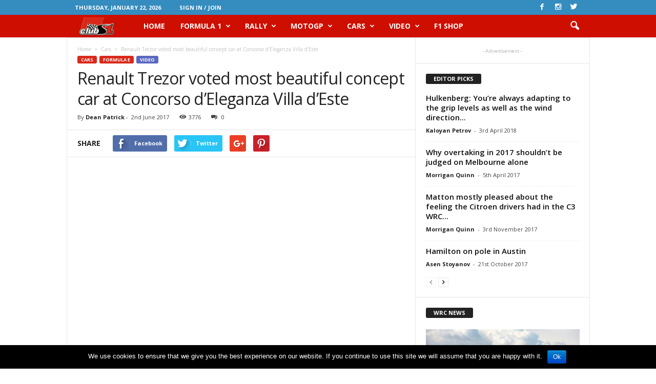

--- FILE ---
content_type: text/html; charset=UTF-8
request_url: https://clubs1.net/2017/06/02/renault-trezor-concept-villa-deste/
body_size: 23547
content:
<!doctype html >
<!--[if IE 8]>    <html class="ie8" lang="en-GB" prefix="og: http://ogp.me/ns#"> <![endif]-->
<!--[if IE 9]>    <html class="ie9" lang="en-GB" prefix="og: http://ogp.me/ns#"> <![endif]-->
<!--[if gt IE 8]><!--> <html lang="en-GB" prefix="og: http://ogp.me/ns#"> <!--<![endif]-->
<head>
    <title>Renault Trezor voted most beautiful concept car at Concorso d&#039;Eleganza Villa d&#039;Este - News for Speed</title>
    <meta charset="UTF-8" />
    <meta name="viewport" content="width=device-width, initial-scale=1.0">
    <link rel="pingback" href="https://clubs1.net/xmlrpc.php" />
    <meta property="og:image" content="https://clubs1.net/wp-content/uploads/2017/06/11.jpg" /><meta name="author" content="Dean Patrick">
<link rel="icon" type="image/png" href="/wp-content/uploads/2016/08/1318944419733_wxKSvd_favicon_clubs1.bg_.png"><link rel="apple-touch-icon-precomposed" sizes="76x76" href="/wp-content/uploads/2016/08/76_76.png"/><link rel="apple-touch-icon-precomposed" sizes="120x120" href="/wp-content/uploads/2016/08/120.png"/><link rel="apple-touch-icon-precomposed" sizes="152x152" href="/wp-content/uploads/2016/08/152.png"/><link rel="apple-touch-icon-precomposed" sizes="114x114" href="/wp-content/uploads/2016/08/114.png"/><link rel="apple-touch-icon-precomposed" sizes="144x144" href="/wp-content/uploads/2016/08/144.png"/>
<!-- This site is optimized with the Yoast SEO plugin v8.3 - https://yoast.com/wordpress/plugins/seo/ -->
<meta name="description" content="The Jury of the Concorso d’Eleganza Villa d’Este voted the Renault Trezor “Most beautiful concept car”. It presented the award to Laurens van den Acker"/>
<link rel="canonical" href="https://clubs1.net/2017/06/02/renault-trezor-concept-villa-deste/" />
<meta property="og:locale" content="en_GB" />
<meta property="og:type" content="article" />
<meta property="og:title" content="Renault Trezor voted most beautiful concept car at Concorso d&#039;Eleganza Villa d&#039;Este - News for Speed" />
<meta property="og:description" content="The Jury of the Concorso d’Eleganza Villa d’Este voted the Renault Trezor “Most beautiful concept car”. It presented the award to Laurens van den Acker" />
<meta property="og:url" content="https://clubs1.net/2017/06/02/renault-trezor-concept-villa-deste/" />
<meta property="og:site_name" content="News for Speed" />
<meta property="article:publisher" content="https://www.facebook.com/clubs1.net/" />
<meta property="article:tag" content="Alain Prost" />
<meta property="article:tag" content="Concorso d’Eleganza Villa d’Este" />
<meta property="article:tag" content="Cyril Abiteboul" />
<meta property="article:tag" content="f1" />
<meta property="article:tag" content="Formula 1" />
<meta property="article:tag" content="Formula E" />
<meta property="article:tag" content="Formula One" />
<meta property="article:tag" content="Jean-Paul Driot" />
<meta property="article:tag" content="Laurens van den Acker" />
<meta property="article:tag" content="Renault" />
<meta property="article:tag" content="Renault e.dams" />
<meta property="article:tag" content="Renault Trezor" />
<meta property="article:section" content="Cars" />
<meta property="article:published_time" content="2017-06-02T10:22:42+00:00" />
<meta property="article:modified_time" content="2017-06-02T10:23:13+00:00" />
<meta property="og:updated_time" content="2017-06-02T10:23:13+00:00" />
<meta property="og:image" content="https://clubs1.net/wp-content/uploads/2017/06/11.jpg" />
<meta property="og:image:secure_url" content="https://clubs1.net/wp-content/uploads/2017/06/11.jpg" />
<meta property="og:image:width" content="1024" />
<meta property="og:image:height" content="683" />
<meta property="og:image:alt" content="Renault Trezor" />
<meta name="twitter:card" content="summary" />
<meta name="twitter:description" content="The Jury of the Concorso d’Eleganza Villa d’Este voted the Renault Trezor “Most beautiful concept car”. It presented the award to Laurens van den Acker" />
<meta name="twitter:title" content="Renault Trezor voted most beautiful concept car at Concorso d&#039;Eleganza Villa d&#039;Este - News for Speed" />
<meta name="twitter:site" content="@ClubS1Net" />
<meta name="twitter:image" content="https://clubs1.net/wp-content/uploads/2017/06/11.jpg" />
<meta name="twitter:creator" content="@ClubS1Net" />
<!-- / Yoast SEO plugin. -->

<link rel='dns-prefetch' href='//fonts.googleapis.com' />
<link rel='dns-prefetch' href='//s.w.org' />
<link rel="alternate" type="application/rss+xml" title="News for Speed &raquo; Feed" href="https://clubs1.net/feed/" />
<link rel="alternate" type="application/rss+xml" title="News for Speed &raquo; Comments Feed" href="https://clubs1.net/comments/feed/" />
<link rel="alternate" type="application/rss+xml" title="News for Speed &raquo; Renault Trezor voted most beautiful concept car at Concorso d&#8217;Eleganza Villa d&#8217;Este Comments Feed" href="https://clubs1.net/2017/06/02/renault-trezor-concept-villa-deste/feed/" />
		<script type="text/javascript">
			window._wpemojiSettings = {"baseUrl":"https:\/\/s.w.org\/images\/core\/emoji\/2.3\/72x72\/","ext":".png","svgUrl":"https:\/\/s.w.org\/images\/core\/emoji\/2.3\/svg\/","svgExt":".svg","source":{"concatemoji":"https:\/\/clubs1.net\/wp-includes\/js\/wp-emoji-release.min.js?ver=4.8.27"}};
			!function(t,a,e){var r,i,n,o=a.createElement("canvas"),l=o.getContext&&o.getContext("2d");function c(t){var e=a.createElement("script");e.src=t,e.defer=e.type="text/javascript",a.getElementsByTagName("head")[0].appendChild(e)}for(n=Array("flag","emoji4"),e.supports={everything:!0,everythingExceptFlag:!0},i=0;i<n.length;i++)e.supports[n[i]]=function(t){var e,a=String.fromCharCode;if(!l||!l.fillText)return!1;switch(l.clearRect(0,0,o.width,o.height),l.textBaseline="top",l.font="600 32px Arial",t){case"flag":return(l.fillText(a(55356,56826,55356,56819),0,0),e=o.toDataURL(),l.clearRect(0,0,o.width,o.height),l.fillText(a(55356,56826,8203,55356,56819),0,0),e===o.toDataURL())?!1:(l.clearRect(0,0,o.width,o.height),l.fillText(a(55356,57332,56128,56423,56128,56418,56128,56421,56128,56430,56128,56423,56128,56447),0,0),e=o.toDataURL(),l.clearRect(0,0,o.width,o.height),l.fillText(a(55356,57332,8203,56128,56423,8203,56128,56418,8203,56128,56421,8203,56128,56430,8203,56128,56423,8203,56128,56447),0,0),e!==o.toDataURL());case"emoji4":return l.fillText(a(55358,56794,8205,9794,65039),0,0),e=o.toDataURL(),l.clearRect(0,0,o.width,o.height),l.fillText(a(55358,56794,8203,9794,65039),0,0),e!==o.toDataURL()}return!1}(n[i]),e.supports.everything=e.supports.everything&&e.supports[n[i]],"flag"!==n[i]&&(e.supports.everythingExceptFlag=e.supports.everythingExceptFlag&&e.supports[n[i]]);e.supports.everythingExceptFlag=e.supports.everythingExceptFlag&&!e.supports.flag,e.DOMReady=!1,e.readyCallback=function(){e.DOMReady=!0},e.supports.everything||(r=function(){e.readyCallback()},a.addEventListener?(a.addEventListener("DOMContentLoaded",r,!1),t.addEventListener("load",r,!1)):(t.attachEvent("onload",r),a.attachEvent("onreadystatechange",function(){"complete"===a.readyState&&e.readyCallback()})),(r=e.source||{}).concatemoji?c(r.concatemoji):r.wpemoji&&r.twemoji&&(c(r.twemoji),c(r.wpemoji)))}(window,document,window._wpemojiSettings);
		</script>
		<style type="text/css">
img.wp-smiley,
img.emoji {
	display: inline !important;
	border: none !important;
	box-shadow: none !important;
	height: 1em !important;
	width: 1em !important;
	margin: 0 .07em !important;
	vertical-align: -0.1em !important;
	background: none !important;
	padding: 0 !important;
}
</style>
<link rel='stylesheet' id='contact-form-7-css'  href='https://clubs1.net/wp-content/plugins/contact-form-7/includes/css/styles.css?ver=4.9.2' type='text/css' media='all' />
<link rel='stylesheet' id='cookie-notice-front-css'  href='https://clubs1.net/wp-content/plugins/cookie-notice/css/front.min.css?ver=4.8.27' type='text/css' media='all' />
<link rel='stylesheet' id='google_font_open_sans-css'  href='https://fonts.googleapis.com/css?family=Open+Sans%3A300%2C400%2C600%2C700&#038;ver=4.8.27' type='text/css' media='all' />
<link rel='stylesheet' id='google_font_roboto_cond-css'  href='https://fonts.googleapis.com/css?family=Roboto%3A400%2C300%2C700%2C700italic%2C400italic%2C300italic&#038;ver=4.8.27' type='text/css' media='all' />
<link rel='stylesheet' id='js_composer_front-css'  href='https://clubs1.net/wp-content/plugins/js_composer/assets/css/js_composer.min.css?ver=4.12' type='text/css' media='all' />
<link rel='stylesheet' id='td-theme-css'  href='https://clubs1.net/wp-content/themes/Newsmag/style.css?ver=3.1' type='text/css' media='all' />
<script type='text/javascript' src='https://clubs1.net/wp-includes/js/jquery/jquery.js?ver=1.12.4'></script>
<script type='text/javascript' src='https://clubs1.net/wp-includes/js/jquery/jquery-migrate.min.js?ver=1.4.1'></script>
<script type='text/javascript'>
/* <![CDATA[ */
var cnArgs = {"ajaxurl":"https:\/\/clubs1.net\/wp-admin\/admin-ajax.php","hideEffect":"fade","onScroll":"","onScrollOffset":"100","cookieName":"cookie_notice_accepted","cookieValue":"TRUE","cookieTime":"2592000","cookiePath":"\/","cookieDomain":"","redirection":"","cache":""};
/* ]]> */
</script>
<script type='text/javascript' src='https://clubs1.net/wp-content/plugins/cookie-notice/js/front.min.js?ver=1.2.41'></script>
<link rel='https://api.w.org/' href='https://clubs1.net/wp-json/' />
<link rel="EditURI" type="application/rsd+xml" title="RSD" href="https://clubs1.net/xmlrpc.php?rsd" />
<link rel="wlwmanifest" type="application/wlwmanifest+xml" href="https://clubs1.net/wp-includes/wlwmanifest.xml" /> 
<meta name="generator" content="WordPress 4.8.27" />
<link rel='shortlink' href='https://clubs1.net/?p=4156' />
<link rel="alternate" type="application/json+oembed" href="https://clubs1.net/wp-json/oembed/1.0/embed?url=https%3A%2F%2Fclubs1.net%2F2017%2F06%2F02%2Frenault-trezor-concept-villa-deste%2F" />
<link rel="alternate" type="text/xml+oembed" href="https://clubs1.net/wp-json/oembed/1.0/embed?url=https%3A%2F%2Fclubs1.net%2F2017%2F06%2F02%2Frenault-trezor-concept-villa-deste%2F&#038;format=xml" />
<!--[if lt IE 9]><script src="https://html5shim.googlecode.com/svn/trunk/html5.js"></script><![endif]-->
    <meta name="generator" content="Powered by Visual Composer - drag and drop page builder for WordPress."/>
<!--[if lte IE 9]><link rel="stylesheet" type="text/css" href="https://clubs1.net/wp-content/plugins/js_composer/assets/css/vc_lte_ie9.min.css" media="screen"><![endif]--><!--[if IE  8]><link rel="stylesheet" type="text/css" href="https://clubs1.net/wp-content/plugins/js_composer/assets/css/vc-ie8.min.css" media="screen"><![endif]-->
<!-- JS generated by theme -->

<script>
    
    

	    var tdBlocksArray = []; //here we store all the items for the current page

	    //td_block class - each ajax block uses a object of this class for requests
	    function tdBlock() {
		    this.id = '';
		    this.block_type = 1; //block type id (1-234 etc)
		    this.atts = '';
		    this.td_column_number = '';
		    this.td_current_page = 1; //
		    this.post_count = 0; //from wp
		    this.found_posts = 0; //from wp
		    this.max_num_pages = 0; //from wp
		    this.td_filter_value = ''; //current live filter value
		    this.is_ajax_running = false;
		    this.td_user_action = ''; // load more or infinite loader (used by the animation)
		    this.header_color = '';
		    this.ajax_pagination_infinite_stop = ''; //show load more at page x
	    }


        // td_js_generator - mini detector
        (function(){
            var htmlTag = document.getElementsByTagName("html")[0];

            if ( navigator.userAgent.indexOf("MSIE 10.0") > -1 ) {
                htmlTag.className += ' ie10';
            }

            if ( !!navigator.userAgent.match(/Trident.*rv\:11\./) ) {
                htmlTag.className += ' ie11';
            }

            if ( /(iPad|iPhone|iPod)/g.test(navigator.userAgent) ) {
                htmlTag.className += ' td-md-is-ios';
            }

            var user_agent = navigator.userAgent.toLowerCase();
            if ( user_agent.indexOf("android") > -1 ) {
                htmlTag.className += ' td-md-is-android';
            }

            if ( -1 !== navigator.userAgent.indexOf('Mac OS X')  ) {
                htmlTag.className += ' td-md-is-os-x';
            }

            if ( /chrom(e|ium)/.test(navigator.userAgent.toLowerCase()) ) {
               htmlTag.className += ' td-md-is-chrome';
            }

            if ( -1 !== navigator.userAgent.indexOf('Firefox') ) {
                htmlTag.className += ' td-md-is-firefox';
            }

            if ( -1 !== navigator.userAgent.indexOf('Safari') && -1 === navigator.userAgent.indexOf('Chrome') ) {
                htmlTag.className += ' td-md-is-safari';
            }

        })();




        var tdLocalCache = {};

        ( function () {
            "use strict";

            tdLocalCache = {
                data: {},
                remove: function (resource_id) {
                    delete tdLocalCache.data[resource_id];
                },
                exist: function (resource_id) {
                    return tdLocalCache.data.hasOwnProperty(resource_id) && tdLocalCache.data[resource_id] !== null;
                },
                get: function (resource_id) {
                    return tdLocalCache.data[resource_id];
                },
                set: function (resource_id, cachedData) {
                    tdLocalCache.remove(resource_id);
                    tdLocalCache.data[resource_id] = cachedData;
                }
            };
        })();

    
    
var tds_login_sing_in_widget="show";
var td_viewport_interval_list=[{"limitBottom":767,"sidebarWidth":251},{"limitBottom":1023,"sidebarWidth":339}];
var td_animation_stack_effect="type0";
var tds_animation_stack=true;
var td_animation_stack_specific_selectors=".entry-thumb, img";
var td_animation_stack_general_selectors=".td-animation-stack img, .post img";
var td_ajax_url="https:\/\/clubs1.net\/wp-admin\/admin-ajax.php?td_theme_name=Newsmag&v=3.1";
var td_get_template_directory_uri="https:\/\/clubs1.net\/wp-content\/themes\/Newsmag";
var tds_snap_menu="snap";
var tds_logo_on_sticky="show_header_logo";
var tds_header_style="5";
var td_please_wait="Please wait...";
var td_email_user_pass_incorrect="User or password incorrect!";
var td_email_user_incorrect="Email or username incorrect!";
var td_email_incorrect="Email incorrect!";
var tds_more_articles_on_post_enable="";
var tds_more_articles_on_post_time_to_wait="";
var tds_more_articles_on_post_pages_distance_from_top=0;
var tds_theme_color_site_wide="#d9291a";
var tds_smart_sidebar="enabled";
var tdThemeName="Newsmag";
var td_magnific_popup_translation_tPrev="Previous (Left arrow key)";
var td_magnific_popup_translation_tNext="Next (Right arrow key)";
var td_magnific_popup_translation_tCounter="%curr% of %total%";
var td_magnific_popup_translation_ajax_tError="The content from %url% could not be loaded.";
var td_magnific_popup_translation_image_tError="The image #%curr% could not be loaded.";
var tdsDateFormat="l, F j, Y";
var tdDateNamesI18n={"month_names":["January","February","March","April","May","June","July","August","September","October","November","December"],"month_names_short":["Jan","Feb","Mar","Apr","May","Jun","Jul","Aug","Sep","Oct","Nov","Dec"],"day_names":["Sunday","Monday","Tuesday","Wednesday","Thursday","Friday","Saturday"],"day_names_short":["Sun","Mon","Tue","Wed","Thu","Fri","Sat"]};
var td_ad_background_click_link="";
var td_ad_background_click_target="";
</script>

<!-- Google tag (gtag.js) -->
<script async src="https://www.googletagmanager.com/gtag/js?id=G-0X0845VBQ6"></script>
<script>
  window.dataLayer = window.dataLayer || [];
  function gtag(){dataLayer.push(arguments);}
  gtag('js', new Date());

  gtag('config', 'G-0X0845VBQ6');
</script>

<script async='async' src='https://www.googletagservices.com/tag/js/gpt.js'></script>
<script>
  var googletag = googletag || {};
  googletag.cmd = googletag.cmd || [];
</script>

<script>
  googletag.cmd.push(function() {
    googletag.defineSlot('/1047819/Eng_Head', [[980, 90], [980, 200], [728, 90], [800, 90], [980, 120], [1020, 200], [300, 250]], 'div-gpt-ad-1538564678659-0').addService(googletag.pubads());
     googletag.defineSlot('/1047819/eng_300x600', [[300, 600], [300, 250], [300, 1050]], 'div-gpt-ad-1538564817083-0').addService(googletag.pubads());
    googletag.defineSlot('/1047819/eng_ClubS1_300x600-2', [[300, 600], [300, 250]], 'div-gpt-ad-1538564994019-0').addService(googletag.pubads());
    googletag.defineSlot('/1047819/eng_artice_inline', [[640, 200], [600, 220], [640, 160], [640, 300]], 'div-gpt-ad-1538565141270-0').addService(googletag.pubads());
  googletag.pubads().enableSingleRequest();
    googletag.enableServices();
  });
</script>


<noscript><style type="text/css"> .wpb_animate_when_almost_visible { opacity: 1; }</style></noscript></head>

<body class="post-template-default single single-post postid-4156 single-format-video renault-trezor-concept-villa-deste wpb-js-composer js-comp-ver-4.12 vc_responsive td-animation-stack-type0 td-full-layout" itemscope="itemscope" itemtype="https://schema.org/WebPage">

        <div class="td-scroll-up"><i class="td-icon-menu-up"></i></div>

    <div class="td-menu-background"></div>
<div id="td-mobile-nav">
    <div class="td-mobile-container">
        <!-- mobile menu top section -->
        <div class="td-menu-socials-wrap">
            <!-- socials -->
            <div class="td-menu-socials">
                
        <span class="td-social-icon-wrap">
            <a target="_blank" href="https://www.facebook.com/clubs1.net/" title="Facebook">
                <i class="td-icon-font td-icon-facebook"></i>
            </a>
        </span>
        <span class="td-social-icon-wrap">
            <a target="_blank" href="https://www.instagram.com/clubs1magazine/" title="Instagram">
                <i class="td-icon-font td-icon-instagram"></i>
            </a>
        </span>
        <span class="td-social-icon-wrap">
            <a target="_blank" href="https://twitter.com/ClubS1Net" title="Twitter">
                <i class="td-icon-font td-icon-twitter"></i>
            </a>
        </span>            </div>
            <!-- close button -->
            <div class="td-mobile-close">
                <a href="#"><i class="td-icon-close-mobile"></i></a>
            </div>
        </div>

        <!-- login section -->
                    <div class="td-menu-login-section">
                
    <div class="td-guest-wrap">
        <div class="td-menu-avatar"><div class="td-avatar-container"><img alt='' src='https://secure.gravatar.com/avatar/?s=80&#038;r=g' srcset='https://secure.gravatar.com/avatar/?s=160&amp;r=g 2x' class='avatar avatar-80 photo avatar-default' height='80' width='80' /></div></div>
        <div class="td-menu-login"><a id="login-link-mob">Sign in</a></div>
    </div>
            </div>
        
        <!-- menu section -->
        <div class="td-mobile-content">
            <div class="menu-osnovno-meniu-container"><ul id="menu-osnovno-meniu" class="td-mobile-main-menu"><li id="menu-item-449" class="menu-item menu-item-type-post_type menu-item-object-page menu-item-home menu-item-first menu-item-449"><a href="https://clubs1.net/">HOME</a></li>
<li id="menu-item-1611" class="menu-item menu-item-type-taxonomy menu-item-object-category menu-item-1611"><a href="https://clubs1.net/category/f1/">Formula 1</a></li>
<li id="menu-item-2247" class="menu-item menu-item-type-taxonomy menu-item-object-category menu-item-has-children menu-item-2247"><a href="https://clubs1.net/category/rally/">Rally<i class="td-icon-menu-right td-element-after"></i></a>
<ul  class="sub-menu">
	<li id="menu-item-1612" class="menu-item menu-item-type-taxonomy menu-item-object-category menu-item-1612"><a href="https://clubs1.net/category/wrc/">WRC</a></li>
	<li id="menu-item-1608" class="menu-item menu-item-type-taxonomy menu-item-object-category menu-item-1608"><a href="https://clubs1.net/category/dakar-rally/">Dakar Rally</a></li>
</ul>
</li>
<li id="menu-item-1613" class="menu-item menu-item-type-taxonomy menu-item-object-category menu-item-1613"><a href="https://clubs1.net/category/motogp/">MotoGP</a></li>
<li id="menu-item-1609" class="menu-item menu-item-type-taxonomy menu-item-object-category current-post-ancestor current-menu-parent current-post-parent menu-item-1609"><a href="https://clubs1.net/category/cars/">Cars</a></li>
<li id="menu-item-1614" class="menu-item menu-item-type-taxonomy menu-item-object-category current-post-ancestor current-menu-parent current-post-parent menu-item-1614"><a href="https://clubs1.net/category/video/">Video</a></li>
<li id="menu-item-17150" class="menu-item menu-item-type-custom menu-item-object-custom menu-item-17150"><a href="http://f1.pxf.io/PoMYq">F1 Shop</a></li>
</ul></div>        </div>
    </div>

    <!-- register/login section -->
            <div id="login-form-mobile" class="td-register-section">
            
            <div id="td-login-mob" class="td-login-animation td-login-hide-mob">
            	<!-- close button -->
	            <div class="td-login-close">
	                <a href="#" class="td-back-button"><i class="td-icon-read-down"></i></a>
	                <div class="td-login-title">Sign in</div>
	                <!-- close button -->
		            <div class="td-mobile-close">
		                <a href="#"><i class="td-icon-close-mobile"></i></a>
		            </div>
	            </div>
	            <div class="td-login-form-wrap">
	                <div class="td-login-panel-title"><span>Welcome!</span>Log into your account</div>
	                <div class="td_display_err"></div>
	                <div class="td-login-inputs"><input class="td-login-input" type="text" name="login_email" id="login_email-mob" value="" required><label>your username</label></div>
	                <div class="td-login-inputs"><input class="td-login-input" type="password" name="login_pass" id="login_pass-mob" value="" required><label>your password</label></div>
	                <input type="button" name="login_button" id="login_button-mob" class="td-login-button" value="LOG IN">
	                <div class="td-login-info-text"><a href="#" id="forgot-pass-link-mob">Forgot your password?</a></div>
                </div>
            </div>

            

            <div id="td-forgot-pass-mob" class="td-login-animation td-login-hide-mob">
                <!-- close button -->
	            <div class="td-forgot-pass-close">
	                <a href="#" class="td-back-button"><i class="td-icon-read-down"></i></a>
	                <div class="td-login-title">Password recovery</div>
	            </div>
	            <div class="td-login-form-wrap">
	                <div class="td-login-panel-title">Recover your password</div>
	                <div class="td_display_err"></div>
	                <div class="td-login-inputs"><input class="td-login-input" type="text" name="forgot_email" id="forgot_email-mob" value="" required><label>your email</label></div>
	                <input type="button" name="forgot_button" id="forgot_button-mob" class="td-login-button" value="Send My Pass">
                </div>
            </div>
        </div>
    </div>    <div class="td-search-background"></div>
<div class="td-search-wrap-mob">
	<div class="td-drop-down-search" aria-labelledby="td-header-search-button">
		<form method="get" class="td-search-form" action="https://clubs1.net/">
			<!-- close button -->
			<div class="td-search-close">
				<a href="#"><i class="td-icon-close-mobile"></i></a>
			</div>
			<div role="search" class="td-search-input">
				<span>Search</span>
				<input id="td-header-search-mob" type="text" value="" name="s" autocomplete="off" />
			</div>
		</form>
		<div id="td-aj-search-mob"></div>
	</div>
</div>

    <div id="td-outer-wrap">
    
        <div class="td-outer-container">
        
            <!--
Header style 5
-->
<div class="td-header-wrap td-header-style-5">
    <div class="td-top-menu-full">
        <div class="td-header-row td-header-top-menu td-make-full">
            
    <div class="td-top-bar-container top-bar-style-1">
        <div class="td-header-sp-top-menu">

            <div class="td_data_time">
            <div style="visibility:hidden;">

                Thursday, January 22, 2026
            </div>
        </div>
    <ul class="top-header-menu td_ul_login"><li class="menu-item"><a class="td-login-modal-js menu-item" href="#login-form" data-effect="mpf-td-login-effect">Sign in / Join</a></li></ul></div>            <div class="td-header-sp-top-widget">
        
        <span class="td-social-icon-wrap">
            <a target="_blank" href="https://www.facebook.com/clubs1.net/" title="Facebook">
                <i class="td-icon-font td-icon-facebook"></i>
            </a>
        </span>
        <span class="td-social-icon-wrap">
            <a target="_blank" href="https://www.instagram.com/clubs1magazine/" title="Instagram">
                <i class="td-icon-font td-icon-instagram"></i>
            </a>
        </span>
        <span class="td-social-icon-wrap">
            <a target="_blank" href="https://twitter.com/ClubS1Net" title="Twitter">
                <i class="td-icon-font td-icon-twitter"></i>
            </a>
        </span>    </div>
        </div>

<!-- LOGIN MODAL -->

                <div  id="login-form" class="white-popup-block mfp-hide mfp-with-anim">
                    <div class="td-login-wrap">
                        <a href="#" class="td-back-button"><i class="td-icon-modal-back"></i></a>
                        <div id="td-login-div" class="td-login-form-div td-display-block">
                            <div class="td-login-panel-title">Sign in</div>
                            <div class="td-login-panel-descr">Welcome! Log into your account</div>
                            <div class="td_display_err"></div>
                            <div class="td-login-inputs"><input class="td-login-input" type="text" name="login_email" id="login_email" value="" required><label>your username</label></div>
	                        <div class="td-login-inputs"><input class="td-login-input" type="password" name="login_pass" id="login_pass" value="" required><label>your password</label></div>
                            <input type="button" name="login_button" id="login_button" class="wpb_button btn td-login-button" value="Login">
                            <div class="td-login-info-text"><a href="#" id="forgot-pass-link">Forgot your password? Get help</a></div>
                            
                        </div>

                        

                         <div id="td-forgot-pass-div" class="td-login-form-div td-display-none">
                            <div class="td-login-panel-title">Password recovery</div>
                            <div class="td-login-panel-descr">Recover your password</div>
                            <div class="td_display_err"></div>
                            <div class="td-login-inputs"><input class="td-login-input" type="text" name="forgot_email" id="forgot_email" value="" required><label>your email</label></div>
                            <input type="button" name="forgot_button" id="forgot_button" class="wpb_button btn td-login-button" value="Send My Password">
                            <div class="td-login-info-text">A password will be e-mailed to you.</div>
                        </div>
                    </div>
                </div>
                        </div>
    </div>

    <div class="td-header-menu-wrap">
        <div class="td-header-row td-header-main-menu">
            <div class="td-make-full">
                <div id="td-header-menu" role="navigation">
    <div id="td-top-mobile-toggle"><a href="#"><i class="td-icon-font td-icon-mobile"></i></a></div>
    <div class="td-main-menu-logo td-logo-in-menu">
        		<a class="td-mobile-logo td-sticky-header" href="https://clubs1.net/">
			<img class="td-retina-data" data-retina="/wp-content/uploads/2016/08/clubs1_net-mobile_RETINA-LOGO-300x117.png" src="/wp-content/uploads/2016/08/clubs1_net_mobile.png" alt=""/>
		</a>
			<a class="td-header-logo td-sticky-header" href="https://clubs1.net/">
			<img class="td-retina-data" data-retina="/wp-content/uploads/2016/08/clubs1_net-RETINA-LOGO-300x99.png" src="/wp-content/uploads/2016/08/clubs1_net.png" alt=""/>
			<span class="td-visual-hidden">News for Speed</span>
		</a>
	    </div>
    <div class="menu-osnovno-meniu-container"><ul id="menu-osnovno-meniu-1" class="sf-menu"><li class="menu-item menu-item-type-post_type menu-item-object-page menu-item-home menu-item-first td-menu-item td-normal-menu menu-item-449"><a href="https://clubs1.net/">HOME</a></li>
<li class="menu-item menu-item-type-taxonomy menu-item-object-category td-menu-item td-mega-menu menu-item-1611"><a href="https://clubs1.net/category/f1/">Formula 1</a>
<ul  class="sub-menu">
	<li id="menu-item-0" class="menu-item-0"><div class="td-container-border"><div class="td-mega-grid"><script>var block_td_uid_1_69729c7d2fd5e = new tdBlock();
block_td_uid_1_69729c7d2fd5e.id = "td_uid_1_69729c7d2fd5e";
block_td_uid_1_69729c7d2fd5e.atts = '{"limit":"5","sort":"","post_ids":"","tag_slug":"","autors_id":"","installed_post_types":"","category_id":"61","category_ids":"","custom_title":"","custom_url":"","show_child_cat":5,"sub_cat_ajax":"","ajax_pagination":"next_prev","header_color":"","header_text_color":"","ajax_pagination_infinite_stop":"","td_column_number":3,"td_ajax_preloading":"","td_ajax_filter_type":"td_category_ids_filter","td_ajax_filter_ids":"","td_filter_default_txt":"All","color_preset":"","border_top":"","class":"td_uid_1_69729c7d2fd5e_rand","offset":"","css":"","live_filter":"","live_filter_cur_post_id":"","live_filter_cur_post_author":""}';
block_td_uid_1_69729c7d2fd5e.td_column_number = "3";
block_td_uid_1_69729c7d2fd5e.block_type = "td_block_mega_menu";
block_td_uid_1_69729c7d2fd5e.post_count = "5";
block_td_uid_1_69729c7d2fd5e.found_posts = "1453";
block_td_uid_1_69729c7d2fd5e.header_color = "";
block_td_uid_1_69729c7d2fd5e.ajax_pagination_infinite_stop = "";
block_td_uid_1_69729c7d2fd5e.max_num_pages = "291";
tdBlocksArray.push(block_td_uid_1_69729c7d2fd5e);
</script><div class="td_block_wrap td_block_mega_menu td_uid_1_69729c7d2fd5e_rand td-no-subcats td_with_ajax_pagination td-pb-border-top"  data-td-block-uid="td_uid_1_69729c7d2fd5e" ><div id=td_uid_1_69729c7d2fd5e class="td_block_inner"><div class="td-mega-row"><div class="td-mega-span">
        <div class="td_module_mega_menu td_mod_mega_menu">
            <div class="td-module-image">
                <div class="td-module-thumb"><a href="https://clubs1.net/2019/03/27/mercedes-explains-racing-desert/" rel="bookmark" title="Mercedes explains: Racing in the Desert"><img width="180" height="135" class="entry-thumb" src="https://clubs1.net/wp-content/uploads/2019/03/598-180x135.jpg" alt="Bahrain Grand prix, Sakhir" title="Mercedes explains: Racing in the Desert"/></a></div>                            </div>

            <div class="item-details">
                <h3 class="entry-title td-module-title"><a href="https://clubs1.net/2019/03/27/mercedes-explains-racing-desert/" rel="bookmark" title="Mercedes explains: Racing in the Desert">Mercedes explains: Racing in the Desert</a></h3>            </div>
        </div>
        </div><div class="td-mega-span">
        <div class="td_module_mega_menu td_mod_mega_menu">
            <div class="td-module-image">
                <div class="td-module-thumb"><a href="https://clubs1.net/2019/03/26/mick-schumacher-test-ferrari-alfa-romeo/" rel="bookmark" title="Mick Schumacher to test for Ferrari and Alfa Romeo"><img width="180" height="135" class="entry-thumb" src="https://clubs1.net/wp-content/uploads/2019/03/595-180x135.jpg" alt="Mick Schumacher" title="Mick Schumacher to test for Ferrari and Alfa Romeo"/></a></div>                            </div>

            <div class="item-details">
                <h3 class="entry-title td-module-title"><a href="https://clubs1.net/2019/03/26/mick-schumacher-test-ferrari-alfa-romeo/" rel="bookmark" title="Mick Schumacher to test for Ferrari and Alfa Romeo">Mick Schumacher to test for Ferrari and Alfa Romeo</a></h3>            </div>
        </div>
        </div><div class="td-mega-span">
        <div class="td_module_mega_menu td_mod_mega_menu">
            <div class="td-module-image">
                <div class="td-module-thumb"><a href="https://clubs1.net/2019/03/25/formula-1-2nd-round-bahrain-grand-prix/" rel="bookmark" title="2019 Formula 1 – 2nd round – the Bahrain Grand prix"><img width="180" height="135" class="entry-thumb" src="https://clubs1.net/wp-content/uploads/2018/04/442-180x135.jpg" alt="Bahrain Grand prix, Bahrain International Circuit, Sakhir, Bahrain" title="2019 Formula 1 – 2nd round – the Bahrain Grand prix"/></a></div>                            </div>

            <div class="item-details">
                <h3 class="entry-title td-module-title"><a href="https://clubs1.net/2019/03/25/formula-1-2nd-round-bahrain-grand-prix/" rel="bookmark" title="2019 Formula 1 – 2nd round – the Bahrain Grand prix">2019 Formula 1 – 2nd round – the Bahrain Grand prix</a></h3>            </div>
        </div>
        </div><div class="td-mega-span">
        <div class="td_module_mega_menu td_mod_mega_menu">
            <div class="td-module-image">
                <div class="td-module-thumb"><a href="https://clubs1.net/2019/03/21/grosjean-tires-last-year/" rel="bookmark" title="Grosjean: The tires are still what they were last year, as you push, you slide, then you lose grip"><img width="180" height="135" class="entry-thumb" src="https://clubs1.net/wp-content/uploads/2019/03/583-180x135.jpg" alt="Romain Grosjean" title="Grosjean: The tires are still what they were last year, as you push, you slide, then you lose grip"/></a></div>                            </div>

            <div class="item-details">
                <h3 class="entry-title td-module-title"><a href="https://clubs1.net/2019/03/21/grosjean-tires-last-year/" rel="bookmark" title="Grosjean: The tires are still what they were last year, as you push, you slide, then you lose grip">Grosjean: The tires are still what they were last year, as you push, you slide, then you lose grip</a></h3>            </div>
        </div>
        </div><div class="td-mega-span">
        <div class="td_module_mega_menu td_mod_mega_menu">
            <div class="td-module-image">
                <div class="td-module-thumb"><a href="https://clubs1.net/2019/03/20/vettel-result-australia/" rel="bookmark" title="Vettel: The result we got in Australia was the best we could do"><img width="180" height="135" class="entry-thumb" src="https://clubs1.net/wp-content/uploads/2019/03/580-180x135.jpg" alt="Sebastian Vettel" title="Vettel: The result we got in Australia was the best we could do"/></a></div>                            </div>

            <div class="item-details">
                <h3 class="entry-title td-module-title"><a href="https://clubs1.net/2019/03/20/vettel-result-australia/" rel="bookmark" title="Vettel: The result we got in Australia was the best we could do">Vettel: The result we got in Australia was the best we could do</a></h3>            </div>
        </div>
        </div></div></div><div class="td-next-prev-wrap"><a href="#" class="td-ajax-prev-page ajax-page-disabled" id="prev-page-td_uid_1_69729c7d2fd5e" data-td_block_id="td_uid_1_69729c7d2fd5e"><i class="td-icon-font td-icon-menu-left"></i></a><a href="#"  class="td-ajax-next-page" id="next-page-td_uid_1_69729c7d2fd5e" data-td_block_id="td_uid_1_69729c7d2fd5e"><i class="td-icon-font td-icon-menu-right"></i></a></div><div class="clearfix"></div></div> <!-- ./block1 --></div></div></li>
</ul>
</li>
<li class="menu-item menu-item-type-taxonomy menu-item-object-category menu-item-has-children td-menu-item td-normal-menu menu-item-2247"><a href="https://clubs1.net/category/rally/">Rally</a>
<ul  class="sub-menu">
	<li class="menu-item menu-item-type-taxonomy menu-item-object-category td-menu-item td-normal-menu menu-item-1612"><a href="https://clubs1.net/category/wrc/">WRC</a></li>
	<li class="menu-item menu-item-type-taxonomy menu-item-object-category td-menu-item td-normal-menu menu-item-1608"><a href="https://clubs1.net/category/dakar-rally/">Dakar Rally</a></li>
</ul>
</li>
<li class="menu-item menu-item-type-taxonomy menu-item-object-category td-menu-item td-mega-menu menu-item-1613"><a href="https://clubs1.net/category/motogp/">MotoGP</a>
<ul  class="sub-menu">
	<li class="menu-item-0"><div class="td-container-border"><div class="td-mega-grid"><script>var block_td_uid_2_69729c7d310c5 = new tdBlock();
block_td_uid_2_69729c7d310c5.id = "td_uid_2_69729c7d310c5";
block_td_uid_2_69729c7d310c5.atts = '{"limit":"5","sort":"","post_ids":"","tag_slug":"","autors_id":"","installed_post_types":"","category_id":"63","category_ids":"","custom_title":"","custom_url":"","show_child_cat":5,"sub_cat_ajax":"","ajax_pagination":"next_prev","header_color":"","header_text_color":"","ajax_pagination_infinite_stop":"","td_column_number":3,"td_ajax_preloading":"","td_ajax_filter_type":"td_category_ids_filter","td_ajax_filter_ids":"","td_filter_default_txt":"All","color_preset":"","border_top":"","class":"td_uid_2_69729c7d310c5_rand","offset":"","css":"","live_filter":"","live_filter_cur_post_id":"","live_filter_cur_post_author":""}';
block_td_uid_2_69729c7d310c5.td_column_number = "3";
block_td_uid_2_69729c7d310c5.block_type = "td_block_mega_menu";
block_td_uid_2_69729c7d310c5.post_count = "5";
block_td_uid_2_69729c7d310c5.found_posts = "276";
block_td_uid_2_69729c7d310c5.header_color = "";
block_td_uid_2_69729c7d310c5.ajax_pagination_infinite_stop = "";
block_td_uid_2_69729c7d310c5.max_num_pages = "56";
tdBlocksArray.push(block_td_uid_2_69729c7d310c5);
</script><div class="td_block_wrap td_block_mega_menu td_uid_2_69729c7d310c5_rand td-no-subcats td_with_ajax_pagination td-pb-border-top"  data-td-block-uid="td_uid_2_69729c7d310c5" ><div id=td_uid_2_69729c7d310c5 class="td_block_inner"><div class="td-mega-row"><div class="td-mega-span">
        <div class="td_module_mega_menu td_mod_mega_menu">
            <div class="td-module-image">
                <div class="td-module-thumb"><a href="https://clubs1.net/2019/03/13/crutchlow-great-racing-podium-finish/" rel="bookmark" title="Crutchlow: It’s great to even be back racing in MotoGP, let alone come away with a podium finish"><img width="180" height="135" class="entry-thumb" src="https://clubs1.net/wp-content/uploads/2019/03/540-180x135.jpg" alt="Cal Crutchlow" title="Crutchlow: It’s great to even be back racing in MotoGP, let alone come away with a podium finish"/></a></div>                            </div>

            <div class="item-details">
                <h3 class="entry-title td-module-title"><a href="https://clubs1.net/2019/03/13/crutchlow-great-racing-podium-finish/" rel="bookmark" title="Crutchlow: It’s great to even be back racing in MotoGP, let alone come away with a podium finish">Crutchlow: It’s great to even be back racing in MotoGP, let alone come away with a podium finish</a></h3>            </div>
        </div>
        </div><div class="td-mega-span">
        <div class="td_module_mega_menu td_mod_mega_menu">
            <div class="td-module-image">
                <div class="td-module-thumb"><a href="https://clubs1.net/2019/03/12/marquez-20-points-struggle-losail/" rel="bookmark" title="Marquez: I’m very happy with these 20 points because normally we struggle at Losail"><img width="180" height="135" class="entry-thumb" src="https://clubs1.net/wp-content/uploads/2019/03/539-180x135.jpg" alt="Marc Marquez, Andrea Dovizioso" title="Marquez: I’m very happy with these 20 points because normally we struggle at Losail"/></a></div>                            </div>

            <div class="item-details">
                <h3 class="entry-title td-module-title"><a href="https://clubs1.net/2019/03/12/marquez-20-points-struggle-losail/" rel="bookmark" title="Marquez: I’m very happy with these 20 points because normally we struggle at Losail">Marquez: I’m very happy with these 20 points because normally we struggle at Losail</a></h3>            </div>
        </div>
        </div><div class="td-mega-span">
        <div class="td_module_mega_menu td_mod_mega_menu">
            <div class="td-module-image">
                <div class="td-module-thumb"><a href="https://clubs1.net/2019/03/11/dovizioso-tests-expected-fast/" rel="bookmark" title="Dovizioso: After the tests I wouldn’t have expected to be so fast"><img width="180" height="135" class="entry-thumb" src="https://clubs1.net/wp-content/uploads/2019/03/521-180x135.jpg" alt="Andrea Dovizioso, Marc Marquez" title="Dovizioso: After the tests I wouldn’t have expected to be so fast"/></a></div>                            </div>

            <div class="item-details">
                <h3 class="entry-title td-module-title"><a href="https://clubs1.net/2019/03/11/dovizioso-tests-expected-fast/" rel="bookmark" title="Dovizioso: After the tests I wouldn’t have expected to be so fast">Dovizioso: After the tests I wouldn’t have expected to be so fast</a></h3>            </div>
        </div>
        </div><div class="td-mega-span">
        <div class="td_module_mega_menu td_mod_mega_menu">
            <div class="td-module-image">
                <div class="td-module-thumb"><a href="https://clubs1.net/2019/03/10/dovizioso-wins-the-qatar-grand-prix/" rel="bookmark" title="Dovizioso wins the Qatar Grand prix"><img width="180" height="135" class="entry-thumb" src="https://clubs1.net/wp-content/uploads/2019/03/506-180x135.jpg" alt="Andrea Dovizioso" title="Dovizioso wins the Qatar Grand prix"/></a></div>                            </div>

            <div class="item-details">
                <h3 class="entry-title td-module-title"><a href="https://clubs1.net/2019/03/10/dovizioso-wins-the-qatar-grand-prix/" rel="bookmark" title="Dovizioso wins the Qatar Grand prix">Dovizioso wins the Qatar Grand prix</a></h3>            </div>
        </div>
        </div><div class="td-mega-span">
        <div class="td_module_mega_menu td_mod_mega_menu">
            <div class="td-module-image">
                <div class="td-module-thumb"><a href="https://clubs1.net/2019/03/09/vinales-start-pole-position-qatar/" rel="bookmark" title="Viñales to start from pole position in Qatar"><img width="180" height="135" class="entry-thumb" src="https://clubs1.net/wp-content/uploads/2019/03/503-180x135.jpg" alt="Maverick Viñales" title="Viñales to start from pole position in Qatar"/></a></div>                            </div>

            <div class="item-details">
                <h3 class="entry-title td-module-title"><a href="https://clubs1.net/2019/03/09/vinales-start-pole-position-qatar/" rel="bookmark" title="Viñales to start from pole position in Qatar">Viñales to start from pole position in Qatar</a></h3>            </div>
        </div>
        </div></div></div><div class="td-next-prev-wrap"><a href="#" class="td-ajax-prev-page ajax-page-disabled" id="prev-page-td_uid_2_69729c7d310c5" data-td_block_id="td_uid_2_69729c7d310c5"><i class="td-icon-font td-icon-menu-left"></i></a><a href="#"  class="td-ajax-next-page" id="next-page-td_uid_2_69729c7d310c5" data-td_block_id="td_uid_2_69729c7d310c5"><i class="td-icon-font td-icon-menu-right"></i></a></div><div class="clearfix"></div></div> <!-- ./block1 --></div></div></li>
</ul>
</li>
<li class="menu-item menu-item-type-taxonomy menu-item-object-category current-post-ancestor current-menu-parent current-post-parent td-menu-item td-mega-menu menu-item-1609"><a href="https://clubs1.net/category/cars/">Cars</a>
<ul  class="sub-menu">
	<li class="menu-item-0"><div class="td-container-border"><div class="td-mega-grid"><script>var block_td_uid_3_69729c7d3214c = new tdBlock();
block_td_uid_3_69729c7d3214c.id = "td_uid_3_69729c7d3214c";
block_td_uid_3_69729c7d3214c.atts = '{"limit":"5","sort":"","post_ids":"","tag_slug":"","autors_id":"","installed_post_types":"","category_id":"373","category_ids":"","custom_title":"","custom_url":"","show_child_cat":5,"sub_cat_ajax":"","ajax_pagination":"next_prev","header_color":"","header_text_color":"","ajax_pagination_infinite_stop":"","td_column_number":3,"td_ajax_preloading":"","td_ajax_filter_type":"td_category_ids_filter","td_ajax_filter_ids":"","td_filter_default_txt":"All","color_preset":"","border_top":"","class":"td_uid_3_69729c7d3214c_rand","offset":"","css":"","live_filter":"","live_filter_cur_post_id":"","live_filter_cur_post_author":""}';
block_td_uid_3_69729c7d3214c.td_column_number = "3";
block_td_uid_3_69729c7d3214c.block_type = "td_block_mega_menu";
block_td_uid_3_69729c7d3214c.post_count = "5";
block_td_uid_3_69729c7d3214c.found_posts = "379";
block_td_uid_3_69729c7d3214c.header_color = "";
block_td_uid_3_69729c7d3214c.ajax_pagination_infinite_stop = "";
block_td_uid_3_69729c7d3214c.max_num_pages = "76";
tdBlocksArray.push(block_td_uid_3_69729c7d3214c);
</script><div class="td_block_wrap td_block_mega_menu td_uid_3_69729c7d3214c_rand td-no-subcats td_with_ajax_pagination td-pb-border-top"  data-td-block-uid="td_uid_3_69729c7d3214c" ><div id=td_uid_3_69729c7d3214c class="td_block_inner"><div class="td-mega-row"><div class="td-mega-span">
        <div class="td_module_mega_menu td_mod_mega_menu">
            <div class="td-module-image">
                <div class="td-module-thumb"><a href="https://clubs1.net/2019/03/08/nissan-leaf-first-electric-car-to-pass-400-000-sales/" rel="bookmark" title="Nissan LEAF first electric car to pass 400 000 sales"><img width="180" height="135" class="entry-thumb" src="https://clubs1.net/wp-content/uploads/2019/03/496-180x135.jpg" alt="" title="Nissan LEAF first electric car to pass 400 000 sales"/><span class="td-video-play-ico"><img width="40" height="40" class="td-retina" src="https://clubs1.net/wp-content/themes/Newsmag/images/icons/ico-video-large.png" alt="video"/></span></a></div>                            </div>

            <div class="item-details">
                <h3 class="entry-title td-module-title"><a href="https://clubs1.net/2019/03/08/nissan-leaf-first-electric-car-to-pass-400-000-sales/" rel="bookmark" title="Nissan LEAF first electric car to pass 400 000 sales">Nissan LEAF first electric car to pass 400 000 sales</a></h3>            </div>
        </div>
        </div><div class="td-mega-span">
        <div class="td_module_mega_menu td_mod_mega_menu">
            <div class="td-module-image">
                <div class="td-module-thumb"><a href="https://clubs1.net/2019/03/05/jaguar-i-pace-european-car-of-the-year/" rel="bookmark" title="Jaguar I-PACE is European Car of the Year"><img width="180" height="135" class="entry-thumb" src="https://clubs1.net/wp-content/uploads/2019/03/474-180x135.jpg" alt="Jaguar I-PACE" title="Jaguar I-PACE is European Car of the Year"/></a></div>                            </div>

            <div class="item-details">
                <h3 class="entry-title td-module-title"><a href="https://clubs1.net/2019/03/05/jaguar-i-pace-european-car-of-the-year/" rel="bookmark" title="Jaguar I-PACE is European Car of the Year">Jaguar I-PACE is European Car of the Year</a></h3>            </div>
        </div>
        </div><div class="td-mega-span">
        <div class="td_module_mega_menu td_mod_mega_menu">
            <div class="td-module-image">
                <div class="td-module-thumb"><a href="https://clubs1.net/2019/03/04/honda-e-prototype-premiere-geneva/" rel="bookmark" title="Honda E Prototype world premiere at Geneva"><img width="180" height="135" class="entry-thumb" src="https://clubs1.net/wp-content/uploads/2019/03/464-180x135.jpg" alt="Honda e Prototype" title="Honda E Prototype world premiere at Geneva"/></a></div>                            </div>

            <div class="item-details">
                <h3 class="entry-title td-module-title"><a href="https://clubs1.net/2019/03/04/honda-e-prototype-premiere-geneva/" rel="bookmark" title="Honda E Prototype world premiere at Geneva">Honda E Prototype world premiere at Geneva</a></h3>            </div>
        </div>
        </div><div class="td-mega-span">
        <div class="td_module_mega_menu td_mod_mega_menu">
            <div class="td-module-image">
                <div class="td-module-thumb"><a href="https://clubs1.net/2019/03/03/renault-200-000-evs-europe/" rel="bookmark" title="Renault celebrates 200 000 EVs sales across Europe"><img width="180" height="135" class="entry-thumb" src="https://clubs1.net/wp-content/uploads/2019/03/461-180x135.jpg" alt="Renault Kangoo Van Z.E." title="Renault celebrates 200 000 EVs sales across Europe"/></a></div>                            </div>

            <div class="item-details">
                <h3 class="entry-title td-module-title"><a href="https://clubs1.net/2019/03/03/renault-200-000-evs-europe/" rel="bookmark" title="Renault celebrates 200 000 EVs sales across Europe">Renault celebrates 200 000 EVs sales across Europe</a></h3>            </div>
        </div>
        </div><div class="td-mega-span">
        <div class="td_module_mega_menu td_mod_mega_menu">
            <div class="td-module-image">
                <div class="td-module-thumb"><a href="https://clubs1.net/2019/03/02/rolls-royce-celebration-courchevel-1850/" rel="bookmark" title="Rolls-Royce hosts celebration of luxury on the pistes of Courchevel 1850"><img width="180" height="135" class="entry-thumb" src="https://clubs1.net/wp-content/uploads/2019/03/459-180x135.jpg" alt="Rolls-Royce party" title="Rolls-Royce hosts celebration of luxury on the pistes of Courchevel 1850"/></a></div>                            </div>

            <div class="item-details">
                <h3 class="entry-title td-module-title"><a href="https://clubs1.net/2019/03/02/rolls-royce-celebration-courchevel-1850/" rel="bookmark" title="Rolls-Royce hosts celebration of luxury on the pistes of Courchevel 1850">Rolls-Royce hosts celebration of luxury on the pistes of Courchevel 1850</a></h3>            </div>
        </div>
        </div></div></div><div class="td-next-prev-wrap"><a href="#" class="td-ajax-prev-page ajax-page-disabled" id="prev-page-td_uid_3_69729c7d3214c" data-td_block_id="td_uid_3_69729c7d3214c"><i class="td-icon-font td-icon-menu-left"></i></a><a href="#"  class="td-ajax-next-page" id="next-page-td_uid_3_69729c7d3214c" data-td_block_id="td_uid_3_69729c7d3214c"><i class="td-icon-font td-icon-menu-right"></i></a></div><div class="clearfix"></div></div> <!-- ./block1 --></div></div></li>
</ul>
</li>
<li class="menu-item menu-item-type-taxonomy menu-item-object-category current-post-ancestor current-menu-parent current-post-parent td-menu-item td-mega-menu menu-item-1614"><a href="https://clubs1.net/category/video/">Video</a>
<ul  class="sub-menu">
	<li class="menu-item-0"><div class="td-container-border"><div class="td-mega-grid"><script>var block_td_uid_4_69729c7d33177 = new tdBlock();
block_td_uid_4_69729c7d33177.id = "td_uid_4_69729c7d33177";
block_td_uid_4_69729c7d33177.atts = '{"limit":"5","sort":"","post_ids":"","tag_slug":"","autors_id":"","installed_post_types":"","category_id":"54","category_ids":"","custom_title":"","custom_url":"","show_child_cat":5,"sub_cat_ajax":"","ajax_pagination":"next_prev","header_color":"","header_text_color":"","ajax_pagination_infinite_stop":"","td_column_number":3,"td_ajax_preloading":"","td_ajax_filter_type":"td_category_ids_filter","td_ajax_filter_ids":"","td_filter_default_txt":"All","color_preset":"","border_top":"","class":"td_uid_4_69729c7d33177_rand","offset":"","css":"","live_filter":"","live_filter_cur_post_id":"","live_filter_cur_post_author":""}';
block_td_uid_4_69729c7d33177.td_column_number = "3";
block_td_uid_4_69729c7d33177.block_type = "td_block_mega_menu";
block_td_uid_4_69729c7d33177.post_count = "5";
block_td_uid_4_69729c7d33177.found_posts = "417";
block_td_uid_4_69729c7d33177.header_color = "";
block_td_uid_4_69729c7d33177.ajax_pagination_infinite_stop = "";
block_td_uid_4_69729c7d33177.max_num_pages = "84";
tdBlocksArray.push(block_td_uid_4_69729c7d33177);
</script><div class="td_block_wrap td_block_mega_menu td_uid_4_69729c7d33177_rand td-no-subcats td_with_ajax_pagination td-pb-border-top"  data-td-block-uid="td_uid_4_69729c7d33177" ><div id=td_uid_4_69729c7d33177 class="td_block_inner"><div class="td-mega-row"><div class="td-mega-span">
        <div class="td_module_mega_menu td_mod_mega_menu">
            <div class="td-module-image">
                <div class="td-module-thumb"><a href="https://clubs1.net/2019/03/28/tour-de-corse-notebook-esapekka-lappi/" rel="bookmark" title="The Tour de Corse notebook by… Esapekka Lappi (+itinerary)"><img width="180" height="135" class="entry-thumb" src="https://clubs1.net/wp-content/uploads/2019/03/599-180x135.jpg" alt="Tour de Corse, Rally France" title="The Tour de Corse notebook by… Esapekka Lappi (+itinerary)"/><span class="td-video-play-ico"><img width="40" height="40" class="td-retina" src="https://clubs1.net/wp-content/themes/Newsmag/images/icons/ico-video-large.png" alt="video"/></span></a></div>                            </div>

            <div class="item-details">
                <h3 class="entry-title td-module-title"><a href="https://clubs1.net/2019/03/28/tour-de-corse-notebook-esapekka-lappi/" rel="bookmark" title="The Tour de Corse notebook by… Esapekka Lappi (+itinerary)">The Tour de Corse notebook by… Esapekka Lappi (+itinerary)</a></h3>            </div>
        </div>
        </div><div class="td-mega-span">
        <div class="td_module_mega_menu td_mod_mega_menu">
            <div class="td-module-image">
                <div class="td-module-thumb"><a href="https://clubs1.net/2019/03/26/hyundai-bounce-back-quickly-corse/" rel="bookmark" title="Hyundai Motorsport will be looking to bounce back quickly at Tour de Corse"><img width="180" height="135" class="entry-thumb" src="https://clubs1.net/wp-content/uploads/2019/03/594-180x135.jpg" alt="Hyundai" title="Hyundai Motorsport will be looking to bounce back quickly at Tour de Corse"/><span class="td-video-play-ico"><img width="40" height="40" class="td-retina" src="https://clubs1.net/wp-content/themes/Newsmag/images/icons/ico-video-large.png" alt="video"/></span></a></div>                            </div>

            <div class="item-details">
                <h3 class="entry-title td-module-title"><a href="https://clubs1.net/2019/03/26/hyundai-bounce-back-quickly-corse/" rel="bookmark" title="Hyundai Motorsport will be looking to bounce back quickly at Tour de Corse">Hyundai Motorsport will be looking to bounce back quickly at Tour de Corse</a></h3>            </div>
        </div>
        </div><div class="td-mega-span">
        <div class="td_module_mega_menu td_mod_mega_menu">
            <div class="td-module-image">
                <div class="td-module-thumb"><a href="https://clubs1.net/2019/03/22/snowboarding-wrc-finnish-lapland/" rel="bookmark" title="Snowboarding and WRC combine in Finnish Lapland"><img width="180" height="135" class="entry-thumb" src="https://clubs1.net/wp-content/uploads/2019/03/585-180x135.jpg" alt="Kalle Rovanpera, Eero Ettala" title="Snowboarding and WRC combine in Finnish Lapland"/><span class="td-video-play-ico"><img width="40" height="40" class="td-retina" src="https://clubs1.net/wp-content/themes/Newsmag/images/icons/ico-video-large.png" alt="video"/></span></a></div>                            </div>

            <div class="item-details">
                <h3 class="entry-title td-module-title"><a href="https://clubs1.net/2019/03/22/snowboarding-wrc-finnish-lapland/" rel="bookmark" title="Snowboarding and WRC combine in Finnish Lapland">Snowboarding and WRC combine in Finnish Lapland</a></h3>            </div>
        </div>
        </div><div class="td-mega-span">
        <div class="td_module_mega_menu td_mod_mega_menu">
            <div class="td-module-image">
                <div class="td-module-thumb"><a href="https://clubs1.net/2019/03/15/hyundai-contemplating-lost-opportunities/" rel="bookmark" title="Hyundai contemplating the lost opportunities in Mexico"><img width="180" height="135" class="entry-thumb" src="https://clubs1.net/wp-content/uploads/2019/03/537-180x135.jpg" alt="Hyundai, Dani Sordo" title="Hyundai contemplating the lost opportunities in Mexico"/><span class="td-video-play-ico"><img width="40" height="40" class="td-retina" src="https://clubs1.net/wp-content/themes/Newsmag/images/icons/ico-video-large.png" alt="video"/></span></a></div>                            </div>

            <div class="item-details">
                <h3 class="entry-title td-module-title"><a href="https://clubs1.net/2019/03/15/hyundai-contemplating-lost-opportunities/" rel="bookmark" title="Hyundai contemplating the lost opportunities in Mexico">Hyundai contemplating the lost opportunities in Mexico</a></h3>            </div>
        </div>
        </div><div class="td-mega-span">
        <div class="td_module_mega_menu td_mod_mega_menu">
            <div class="td-module-image">
                <div class="td-module-thumb"><a href="https://clubs1.net/2019/03/13/albon-mind-understand-quick/" rel="bookmark" title="Albon: Your mind can’t really understand how quick it is until you actually drive it"><img width="180" height="135" class="entry-thumb" src="https://clubs1.net/wp-content/uploads/2019/03/544-180x135.jpg" alt="Alexander Albon" title="Albon: Your mind can’t really understand how quick it is until you actually drive it"/><span class="td-video-play-ico"><img width="40" height="40" class="td-retina" src="https://clubs1.net/wp-content/themes/Newsmag/images/icons/ico-video-large.png" alt="video"/></span></a></div>                            </div>

            <div class="item-details">
                <h3 class="entry-title td-module-title"><a href="https://clubs1.net/2019/03/13/albon-mind-understand-quick/" rel="bookmark" title="Albon: Your mind can’t really understand how quick it is until you actually drive it">Albon: Your mind can’t really understand how quick it is until you actually drive it</a></h3>            </div>
        </div>
        </div></div></div><div class="td-next-prev-wrap"><a href="#" class="td-ajax-prev-page ajax-page-disabled" id="prev-page-td_uid_4_69729c7d33177" data-td_block_id="td_uid_4_69729c7d33177"><i class="td-icon-font td-icon-menu-left"></i></a><a href="#"  class="td-ajax-next-page" id="next-page-td_uid_4_69729c7d33177" data-td_block_id="td_uid_4_69729c7d33177"><i class="td-icon-font td-icon-menu-right"></i></a></div><div class="clearfix"></div></div> <!-- ./block1 --></div></div></li>
</ul>
</li>
<li class="menu-item menu-item-type-custom menu-item-object-custom td-menu-item td-normal-menu menu-item-17150"><a href="http://f1.pxf.io/PoMYq">F1 Shop</a></li>
</ul></div></div>

<div class="td-search-wrapper">
    <div id="td-top-search">
        <!-- Search -->
        <div class="header-search-wrap">
            <div class="dropdown header-search">
                <a id="td-header-search-button" href="#" role="button" class="dropdown-toggle " data-toggle="dropdown"><i class="td-icon-search"></i></a>
                <a id="td-header-search-button-mob" href="#" role="button" class="dropdown-toggle " data-toggle="dropdown"><i class="td-icon-search"></i></a>
            </div>
        </div>
    </div>
</div>

<div class="header-search-wrap">
	<div class="dropdown header-search">
		<div class="td-drop-down-search" aria-labelledby="td-header-search-button">
			<form method="get" class="td-search-form" action="https://clubs1.net/">
				<div role="search" class="td-head-form-search-wrap">
					<input class="needsclick" id="td-header-search" type="text" value="" name="s" autocomplete="off" /><input class="wpb_button wpb_btn-inverse btn" type="submit" id="td-header-search-top" value="Search" />
				</div>
			</form>
			<div id="td-aj-search"></div>
		</div>
	</div>
</div>            </div>
        </div>
    </div>

    <div class="td-header-container">
        <div class="td-header-row td-header-header">
            <div class="td-header-sp-rec">
                
<div class="td-header-ad-wrap  td-ad-m td-ad-tp">
    <div class="td-a-rec td-a-rec-id-header  td-rec-hide-on-p "><!-- /1047819/Eng_Head -->
<div id='div-gpt-ad-1538564678659-0'>
<script>
googletag.cmd.push(function() { googletag.display('div-gpt-ad-1538564678659-0'); });
</script>
</div>

</div>            </div>
        </div>
    </div>
</div>
    <div class="td-container td-post-template-default">
        <div class="td-container-border">
            <div class="td-pb-row">
                                            <div class="td-pb-span8 td-main-content" role="main">
                                <div class="td-ss-main-content">
                                    

    <article id="post-4156" class="post-4156 post type-post status-publish format-video has-post-thumbnail hentry category-cars category-formula-e category-video tag-alain-prost tag-concorso-deleganza-villa-deste tag-cyril-abiteboul tag-f1 tag-formula-1 tag-formula-e tag-formula-one tag-jean-paul-driot tag-laurens-van-den-acker tag-renault tag-renault-e-dams tag-renault-trezor post_format-post-format-video" itemscope itemtype="https://schema.org/Article">
        <div class="td-post-header td-pb-padding-side">
            <div class="entry-crumbs"><span itemscope itemtype="http://data-vocabulary.org/Breadcrumb"><a title="" class="entry-crumb" itemprop="url" href="https://clubs1.net/"><span itemprop="title">Home</span></a></span> <i class="td-icon-right td-bread-sep"></i> <span itemscope itemtype="http://data-vocabulary.org/Breadcrumb"><a title="View all posts in Cars" class="entry-crumb" itemprop="url" href="https://clubs1.net/category/cars/"><span itemprop="title">Cars</span></a></span> <i class="td-icon-right td-bread-sep td-bred-no-url-last"></i> <span class="td-bred-no-url-last" itemscope itemtype="http://data-vocabulary.org/Breadcrumb"><meta itemprop="title" content = "Renault Trezor voted most beautiful concept car at Concorso d&#8217;Eleganza Villa d&#8217;Este"><meta itemprop="url" content = "https://clubs1.net/2017/06/02/renault-trezor-concept-villa-deste/">Renault Trezor voted most beautiful concept car at Concorso d&#8217;Eleganza Villa d&#8217;Este</span></div>
            <ul class="td-category"><li class="entry-category"><a  href="https://clubs1.net/category/cars/">Cars</a></li><li class="entry-category"><a  href="https://clubs1.net/category/formula-e/">Formula E</a></li><li class="entry-category"><a  style="background-color:#5c69c1; color:#fff; border-color:#5c69c1;" href="https://clubs1.net/category/video/">Video</a></li></ul>
            <header>
                <h1 class="entry-title">Renault Trezor voted most beautiful concept car at Concorso d&#8217;Eleganza Villa d&#8217;Este</h1>

                

                <div class="meta-info">

                    <div class="td-post-author-name"><div class="td-author-by">By</div> <a href="https://clubs1.net/author/dean/">Dean Patrick</a><div class="td-author-line"> - </div> </div>                    <span class="td-post-date"><time class="entry-date updated td-module-date" datetime="2017-06-02T11:22:42+00:00" >2nd June 2017</time></span>                    <div class="td-post-views"><i class="td-icon-views"></i><span class="td-nr-views-4156">3776</span></div>                    <div class="td-post-comments"><a href="https://clubs1.net/2017/06/02/renault-trezor-concept-villa-deste/#respond"><i class="td-icon-comments"></i>0</a></div>                </div>
            </header>


        </div>

        <div class="td-post-sharing td-post-sharing-top td-pb-padding-side"><span class="td-post-share-title">SHARE</span>
				<div class="td-default-sharing ">
		            <a class="td-social-sharing-buttons td-social-facebook" href="http://www.facebook.com/sharer.php?u=https%3A%2F%2Fclubs1.net%2F2017%2F06%2F02%2Frenault-trezor-concept-villa-deste%2F" onclick="window.open(this.href, 'mywin','left=50,top=50,width=600,height=350,toolbar=0'); return false;"><div class="td-sp td-sp-facebook"></div><div class="td-social-but-text">Facebook</div></a>
		            <a class="td-social-sharing-buttons td-social-twitter" href="https://twitter.com/intent/tweet?text=Renault+Trezor+voted+most+beautiful+concept+car+at+Concorso+d%E2%80%99Eleganza+Villa+d%E2%80%99Este&url=https%3A%2F%2Fclubs1.net%2F2017%2F06%2F02%2Frenault-trezor-concept-villa-deste%2F&via=News+for+Speed"  ><div class="td-sp td-sp-twitter"></div><div class="td-social-but-text">Twitter</div></a>
		            <a class="td-social-sharing-buttons td-social-google" href="http://plus.google.com/share?url=https://clubs1.net/2017/06/02/renault-trezor-concept-villa-deste/" onclick="window.open(this.href, 'mywin','left=50,top=50,width=600,height=350,toolbar=0'); return false;"><div class="td-sp td-sp-googleplus"></div></a>
		            <a class="td-social-sharing-buttons td-social-pinterest" href="http://pinterest.com/pin/create/button/?url=https://clubs1.net/2017/06/02/renault-trezor-concept-villa-deste/&amp;media=https://clubs1.net/wp-content/uploads/2017/06/11.jpg" onclick="window.open(this.href, 'mywin','left=50,top=50,width=600,height=350,toolbar=0'); return false;"><div class="td-sp td-sp-pinterest"></div></a>
	                <a class="td-social-sharing-buttons td-social-whatsapp" href="whatsapp://send?text=Renault+Trezor+voted+most+beautiful+concept+car+at+Concorso+d%E2%80%99Eleganza+Villa+d%E2%80%99Este%20-%20https%3A%2F%2Fclubs1.net%2F2017%2F06%2F02%2Frenault-trezor-concept-villa-deste%2F" ><div class="td-sp td-sp-whatsapp"></div></a>
	                <div class="clearfix"></div>
	            </div></div>

        <div class="td-post-content td-pb-padding-side">

        
                <div class="wpb_video_wrapper">
                    <iframe id="td_youtube_player" width="600" height="560" src="https://www.youtube.com/embed/Ad14A_MYyyg?enablejsapi=1&feature=oembed&wmode=opaque&vq=hd720" frameborder="0" allowfullscreen=""></iframe>
                    <script type="text/javascript">
						var tag = document.createElement("script");
						tag.src = "https://www.youtube.com/iframe_api";

						var firstScriptTag = document.getElementsByTagName("script")[0];
						firstScriptTag.parentNode.insertBefore(tag, firstScriptTag);

						var player;

						function onYouTubeIframeAPIReady() {
							player = new YT.Player("td_youtube_player", {
								height: "720",
								width: "960",
								events: {
									"onReady": onPlayerReady
								}
							});
						}

						function onPlayerReady(event) {
							player.setPlaybackQuality("hd720");
						}
					</script>

                </div>

                
        <p>The Jury of the Concorso d’Eleganza Villa d’Este voted the Renault Trezor “Most beautiful concept car”.</p>
<p>Trezor previously won more awards such as Concept Car of the Year at the International Automobile Festival in Paris was among them, as well as Concept Car of the Year at the Geneva Car Design Awards.</p>
<blockquote class="twitter-tweet" data-lang="en">
<div class="td-a-rec td-a-rec-id-content_inline  "><!-- /1047819/eng_artice_inline -->
<div id='div-gpt-ad-1538565141270-0'>
<script>
googletag.cmd.push(function() { googletag.display('div-gpt-ad-1538565141270-0'); });
</script>
</div>
</div><p dir="ltr" lang="en"><a href="https://twitter.com/hashtag/RenaultTREZOR?src=hash">#RenaultTREZOR</a> voted ?Concept Car of the Year at Geneva Car Design Awards ? ➡️<a href="https://t.co/KGyafLblO1">https://t.co/KGyafLblO1</a> <a href="https://twitter.com/hashtag/RenaultLive?src=hash">#RenaultLive</a> <a href="https://twitter.com/hashtag/design?src=hash">#design</a> <a href="https://t.co/hkEi9MkS5a">pic.twitter.com/hkEi9MkS5a</a></p>
<p>— Groupe Renault (@Groupe_Renault) <a href="https://twitter.com/Groupe_Renault/status/839880180910936064">March 9, 2017</a></p></blockquote>
<p><script async src="//platform.twitter.com/widgets.js" charset="utf-8"></script></p>
<p>The prestigious Concorso d’Eleganza Villa d’Este exists since 1929 and takes place on the shores of Lake Como in Italy. The annual event attracts car enthusiasts and collectors from across the world, who celebrate automobiles as precious and timeless works of art.</p>
<p>Trezor is a working concept car with high-quality and original styling. These are just a couple of the requirements for the car to enter in the prototypes and concept cars category.</p>
<p>The Renault Trezor showcases the design cues of future Renault models. Its power comes from an all-electric motor with maximum power of 260kW (350hp) and peak torque of 380Nm. The engine is a derivative from the world of Formula E. It showcases the direct technology transfer from the world of motorsport to the automotive industry.</p>
<h4>The Jury of the Concorso d’Eleganza Villa d’Este voted the Renault Trezor “Most beautiful concept car”</h4>
<p>The lines of the Renault Trezor are warm, sensuous, while its assertive front end incorporates signature C-shaped lights. Renault’s upcoming models will draw their inspiration from Trezor’s DNA as their forms become even more fluid and mature.</p>
<p>The Trezor’s interior design, meanwhile, places the emphasis on driving enjoyment. And it features a large enveloping touchscreen display that reinforces the cockpit feel. This customisable, connected interface juxtaposes warming, prestige materials like wood and leather. The interiors of upcoming Renault models will take their inspiration from these increasingly refined styling trends and connected technologies.</p>
<h4><img class="alignright size-medium wp-image-4158" src="http://clubs1.net/wp-content/uploads/2017/06/12-300x200.jpg" alt="Renault Trezor" width="300" height="200" srcset="https://clubs1.net/wp-content/uploads/2017/06/12-300x200.jpg 300w, https://clubs1.net/wp-content/uploads/2017/06/12-768x512.jpg 768w, https://clubs1.net/wp-content/uploads/2017/06/12.jpg 1024w, https://clubs1.net/wp-content/uploads/2017/06/12-630x420.jpg 630w, https://clubs1.net/wp-content/uploads/2017/06/12-537x360.jpg 537w, https://clubs1.net/wp-content/uploads/2017/06/12-640x427.jpg 640w, https://clubs1.net/wp-content/uploads/2017/06/12-681x454.jpg 681w" sizes="(max-width: 300px) 100vw, 300px" />The Renault Trezor marks the beginning of a new cycle of development that explores design language and technologies for Renault’s upcoming models</h4>
<blockquote class="twitter-tweet" data-lang="en">
<p dir="ltr" lang="en"><a href="https://twitter.com/hashtag/RenaultTreZor?src=hash">#RenaultTreZor</a> voted most beautiful concept car at Concorso D&#8217;Eleganza Villa D&#8217;Este ? <a href="https://t.co/jFB3TKrjXw">pic.twitter.com/jFB3TKrjXw</a></p>
<p>— Wilsons Epsom (@wilsonsofepsom) <a href="https://twitter.com/wilsonsofepsom/status/870554152140771328">June 2, 2017</a></p></blockquote>
<p><script async src="//platform.twitter.com/widgets.js" charset="utf-8"></script></p>
<blockquote class="twitter-tweet" data-lang="en">
<p dir="ltr" lang="en">Welcome to the 2 time <a href="https://twitter.com/FIAformulaE">@FIAformulaE</a> champion team stand ?? <a href="https://t.co/Z0rf12zEoG">pic.twitter.com/Z0rf12zEoG</a></p>
<p>— Groupe Renault (@Groupe_Renault) <a href="https://twitter.com/Groupe_Renault/status/865865819833720832">May 20, 2017</a></p></blockquote>
<p><script async src="//platform.twitter.com/widgets.js" charset="utf-8"></script></p>
<blockquote class="twitter-tweet" data-lang="en">
<h4 dir="ltr" lang="en">Renault’s team in Formula E – Renault e.dams – is the most successful team in the short history of the championship</h4>
</blockquote>
<p>It already won 2 teams’ titles, while the driver’s is one – for now. Manager is 4-time F1 world champion Alain Prost, who works in cooperation with DAMS founder Jean-Paul Driot. The team has strong technical support from Renault Sport Racing. After six rounds of the 2016/2017 season it leads in the constructors&#8217; standings, while Sebastien Buemi is first in the drivers classification.</p>
<p>Renault embraced the innovative series, as well as seizing the opportunity to demonstrate its expertise in electrical vehicles on an international platform. It developed one of the most powerful and technically advanced powertrains in the field, while using its motorsport engine hub at Viry-Châtillon. That is also the centre for work on the hybrid power units for Formula 1, where Renault also competes at the highest level.</p>
<p>In F1 the French team shares sixth position with Haas, as both teams have 14 points each. Last weekend Renault celebrated 40 years since it first entered Formula 1.</p>
<p>“Over the past forty years we have used Formula 1 as a laboratory for testing new technical innovations, such as the introduction of the turbo-charger to the sport with our very first Formula 1 car, the RS01. Our technical innovations on track provide inspiration and advancement for our road products, and we showcase the latest manifestation of this with the first glimpse of the exciting New Mégane R.S. with Nico Hülkenberg”, Renault Sport managing director Cyril Abiteboul said.</p>

 <!-- A generated by theme --> 

<script async src="//pagead2.googlesyndication.com/pagead/js/adsbygoogle.js"></script><div class="td-g-rec td-g-rec-id-content_bottom ">
<script type="text/javascript">
var td_screen_width = document.body.clientWidth;

                    if ( td_screen_width >= 1024 ) {
                        /* large monitors */
                        document.write('<ins class="adsbygoogle" style="display:inline-block;width:640px;height:300px" data-ad-client="ca-pub-2045807929966747" data-ad-slot="7095640689"></ins>');
                        (adsbygoogle = window.adsbygoogle || []).push({});
                    }
            
                    if ( td_screen_width >= 768  && td_screen_width < 1024 ) {
                        /* portrait tablets */
                        document.write('<ins class="adsbygoogle" style="display:inline-block;width:468px;height:60px" data-ad-client="ca-pub-2045807929966747" data-ad-slot="7095640689"></ins>');
                        (adsbygoogle = window.adsbygoogle || []).push({});
                    }
                
                    if ( td_screen_width < 768 ) {
                        /* Phones */
                        document.write('<ins class="adsbygoogle" style="display:inline-block;width:300px;height:250px" data-ad-client="ca-pub-2045807929966747" data-ad-slot="7095640689"></ins>');
                        (adsbygoogle = window.adsbygoogle || []).push({});
                    }
                </script>
</div>

 <!-- end A --> 

        </div>


        <footer>
                        
            <div class="td-post-source-tags td-pb-padding-side">
                                <ul class="td-tags td-post-small-box clearfix"><li><span>TAGS</span></li><li><a href="https://clubs1.net/tag/alain-prost/">Alain Prost</a></li><li><a href="https://clubs1.net/tag/concorso-deleganza-villa-deste/">Concorso d’Eleganza Villa d’Este</a></li><li><a href="https://clubs1.net/tag/cyril-abiteboul/">Cyril Abiteboul</a></li><li><a href="https://clubs1.net/tag/f1/">f1</a></li><li><a href="https://clubs1.net/tag/formula-1/">Formula 1</a></li><li><a href="https://clubs1.net/tag/formula-e/">Formula E</a></li><li><a href="https://clubs1.net/tag/formula-one/">Formula One</a></li><li><a href="https://clubs1.net/tag/jean-paul-driot/">Jean-Paul Driot</a></li><li><a href="https://clubs1.net/tag/laurens-van-den-acker/">Laurens van den Acker</a></li><li><a href="https://clubs1.net/tag/renault/">Renault</a></li><li><a href="https://clubs1.net/tag/renault-e-dams/">Renault e.dams</a></li><li><a href="https://clubs1.net/tag/renault-trezor/">Renault Trezor</a></li></ul>            </div>

            <div class="td-post-sharing td-post-sharing-bottom td-pb-padding-side"><span class="td-post-share-title">SHARE</span><div class="td-classic-sharing"><ul><li class="td-classic-facebook"><iframe frameBorder="0" src="https://www.facebook.com/plugins/like.php?href=https://clubs1.net/2017/06/02/renault-trezor-concept-villa-deste/&amp;layout=button_count&amp;show_faces=false&amp;width=105&amp;action=like&amp;colorscheme=light&amp;height=21" style="border:none; overflow:hidden; width:105px; height:21px; background-color:transparent;"></iframe></li><li class="td-classic-twitter"><a href="https://twitter.com/share" class="twitter-share-button" data-url="https://clubs1.net/2017/06/02/renault-trezor-concept-villa-deste/" data-text="Renault Trezor voted most beautiful concept car at Concorso d&#8217;Eleganza Villa d&#8217;Este" data-via="" data-lang="en">tweet</a> <script>!function(d,s,id){var js,fjs=d.getElementsByTagName(s)[0];if(!d.getElementById(id)){js=d.createElement(s);js.id=id;js.src="//platform.twitter.com/widgets.js";fjs.parentNode.insertBefore(js,fjs);}}(document,"script","twitter-wjs");</script></li></ul></div></div>            <div class="td-block-row td-post-next-prev"><div class="td-block-span6 td-post-prev-post"><div class="td-post-next-prev-content"><span>Previous article</span><a href="https://clubs1.net/2017/06/02/jost-capito-returns-wolfsburg/">Jost Capito returns to Wolfsburg</a></div></div><div class="td-next-prev-separator"></div><div class="td-block-span6 td-post-next-post"><div class="td-post-next-prev-content"><span>Next article</span><a href="https://clubs1.net/2017/06/03/daniel-ricciardo-canada-great-fun/">Daniel Ricciardo: Canada is great fun both on and off-track. What’s not to love?</a></div></div></div>            <div class="td-author-name vcard author" style="display: none"><span class="fn"><a href="https://clubs1.net/author/dean/">Dean Patrick</a></span></div>	        <span style="display: none;" itemprop="author" itemscope itemtype="https://schema.org/Person"><meta itemprop="name" content="Dean Patrick"></span><meta itemprop="datePublished" content="2017-06-02T11:22:42+00:00"><meta itemprop="dateModified" content="2017-06-02T11:23:13+00:00"><meta itemscope itemprop="mainEntityOfPage" itemType="https://schema.org/WebPage" itemid="https://clubs1.net/2017/06/02/renault-trezor-concept-villa-deste/"/><span style="display: none;" itemprop="publisher" itemscope itemtype="https://schema.org/Organization"><span style="display: none;" itemprop="logo" itemscope itemtype="https://schema.org/ImageObject"><meta itemprop="url" content="/wp-content/uploads/2016/08/clubs1_net.png"></span><meta itemprop="name" content="News for Speed"></span><meta itemprop="headline " content="Renault Trezor voted most beautiful concept car at Concorso d&#039;Eleganza Villa d&#039;Este"><span style="display: none;" itemprop="image" itemscope itemtype="https://schema.org/ImageObject"><meta itemprop="url" content="https://clubs1.net/wp-content/uploads/2017/06/11.jpg"><meta itemprop="width" content="1024"><meta itemprop="height" content="683"></span>        </footer>

    </article> <!-- /.post -->

    <script>var block_td_uid_8_69729c7d35a08 = new tdBlock();
block_td_uid_8_69729c7d35a08.id = "td_uid_8_69729c7d35a08";
block_td_uid_8_69729c7d35a08.atts = '{"limit":3,"sort":"","post_ids":"","tag_slug":"","autors_id":"","installed_post_types":"","category_id":"","category_ids":"","custom_title":"","custom_url":"","show_child_cat":"","sub_cat_ajax":"","ajax_pagination":"next_prev","header_color":"","header_text_color":"","ajax_pagination_infinite_stop":"","td_column_number":3,"td_ajax_preloading":"","td_ajax_filter_type":"td_custom_related","td_ajax_filter_ids":"","td_filter_default_txt":"All","color_preset":"","border_top":"","class":"td_uid_8_69729c7d35a08_rand","offset":"","css":"","live_filter":"cur_post_same_categories","live_filter_cur_post_id":4156,"live_filter_cur_post_author":"6"}';
block_td_uid_8_69729c7d35a08.td_column_number = "3";
block_td_uid_8_69729c7d35a08.block_type = "td_block_related_posts";
block_td_uid_8_69729c7d35a08.post_count = "3";
block_td_uid_8_69729c7d35a08.found_posts = "981";
block_td_uid_8_69729c7d35a08.header_color = "";
block_td_uid_8_69729c7d35a08.ajax_pagination_infinite_stop = "";
block_td_uid_8_69729c7d35a08.max_num_pages = "327";
tdBlocksArray.push(block_td_uid_8_69729c7d35a08);
</script><div class="td_block_wrap td_block_related_posts td_uid_8_69729c7d35a08_rand td_with_ajax_pagination td-pb-border-top"  data-td-block-uid="td_uid_8_69729c7d35a08" ><h4 class="td-related-title"><a id="td_uid_9_69729c7d36c15" class="td-related-left td-cur-simple-item" data-td_filter_value="" data-td_block_id="td_uid_8_69729c7d35a08" href="#">RELATED ARTICLES</a><a id="td_uid_10_69729c7d36c18" class="td-related-right" data-td_filter_value="td_related_more_from_author" data-td_block_id="td_uid_8_69729c7d35a08" href="#">MORE FROM AUTHOR</a></h4><div id=td_uid_8_69729c7d35a08 class="td_block_inner">

	<div class="td-related-row">

	<div class="td-related-span4">

        <div class="td_module_related_posts td-animation-stack td_mod_related_posts">
            <div class="td-module-image">
                <div class="td-module-thumb"><a href="https://clubs1.net/2019/03/28/tour-de-corse-notebook-esapekka-lappi/" rel="bookmark" title="The Tour de Corse notebook by… Esapekka Lappi (+itinerary)"><img width="238" height="178" class="entry-thumb" src="https://clubs1.net/wp-content/uploads/2019/03/599-238x178.jpg" alt="Tour de Corse, Rally France" title="The Tour de Corse notebook by… Esapekka Lappi (+itinerary)"/><span class="td-video-play-ico"><img width="40" height="40" class="td-retina" src="https://clubs1.net/wp-content/themes/Newsmag/images/icons/ico-video-large.png" alt="video"/></span></a></div>                <a href="https://clubs1.net/category/rally/" class="td-post-category">Rally</a>            </div>
            <div class="item-details">
                <h3 class="entry-title td-module-title"><a href="https://clubs1.net/2019/03/28/tour-de-corse-notebook-esapekka-lappi/" rel="bookmark" title="The Tour de Corse notebook by… Esapekka Lappi (+itinerary)">The Tour de Corse notebook by… Esapekka Lappi (+itinerary)</a></h3>            </div>
        </div>
        
	</div> <!-- ./td-related-span4 -->

	<div class="td-related-span4">

        <div class="td_module_related_posts td-animation-stack td_mod_related_posts">
            <div class="td-module-image">
                <div class="td-module-thumb"><a href="https://clubs1.net/2019/03/26/hyundai-bounce-back-quickly-corse/" rel="bookmark" title="Hyundai Motorsport will be looking to bounce back quickly at Tour de Corse"><img width="238" height="178" class="entry-thumb" src="https://clubs1.net/wp-content/uploads/2019/03/594-238x178.jpg" alt="Hyundai" title="Hyundai Motorsport will be looking to bounce back quickly at Tour de Corse"/><span class="td-video-play-ico"><img width="40" height="40" class="td-retina" src="https://clubs1.net/wp-content/themes/Newsmag/images/icons/ico-video-large.png" alt="video"/></span></a></div>                <a href="https://clubs1.net/category/rally/" class="td-post-category">Rally</a>            </div>
            <div class="item-details">
                <h3 class="entry-title td-module-title"><a href="https://clubs1.net/2019/03/26/hyundai-bounce-back-quickly-corse/" rel="bookmark" title="Hyundai Motorsport will be looking to bounce back quickly at Tour de Corse">Hyundai Motorsport will be looking to bounce back quickly at Tour de Corse</a></h3>            </div>
        </div>
        
	</div> <!-- ./td-related-span4 -->

	<div class="td-related-span4">

        <div class="td_module_related_posts td-animation-stack td_mod_related_posts">
            <div class="td-module-image">
                <div class="td-module-thumb"><a href="https://clubs1.net/2019/03/23/vergne-victorious-sanya-shores/" rel="bookmark" title="Vergne victorious on Sanya shores"><img width="238" height="178" class="entry-thumb" src="https://clubs1.net/wp-content/uploads/2019/03/588-238x178.jpg" alt="Jean-Eric Vergne" title="Vergne victorious on Sanya shores"/></a></div>                <a href="https://clubs1.net/category/formula-e/" class="td-post-category">Formula E</a>            </div>
            <div class="item-details">
                <h3 class="entry-title td-module-title"><a href="https://clubs1.net/2019/03/23/vergne-victorious-sanya-shores/" rel="bookmark" title="Vergne victorious on Sanya shores">Vergne victorious on Sanya shores</a></h3>            </div>
        </div>
        
	</div> <!-- ./td-related-span4 --></div><!--./row-fluid--></div><div class="td-next-prev-wrap"><a href="#" class="td-ajax-prev-page ajax-page-disabled" id="prev-page-td_uid_8_69729c7d35a08" data-td_block_id="td_uid_8_69729c7d35a08"><i class="td-icon-font td-icon-menu-left"></i></a><a href="#"  class="td-ajax-next-page" id="next-page-td_uid_8_69729c7d35a08" data-td_block_id="td_uid_8_69729c7d35a08"><i class="td-icon-font td-icon-menu-right"></i></a></div></div> <!-- ./block -->

	<div class="comments" id="comments">
        	<div id="respond" class="comment-respond">
		<h3 id="reply-title" class="comment-reply-title">LEAVE A REPLY <small><a rel="nofollow" id="cancel-comment-reply-link" href="/2017/06/02/renault-trezor-concept-villa-deste/#respond" style="display:none;">Cancel reply</a></small></h3>			<form action="https://clubs1.net/wp-comments-post.php" method="post" id="commentform" class="comment-form" novalidate>
				<div class="clearfix"></div>
				<p class="comment-form-input-wrap td-form-comment">
					<textarea placeholder="Comment:" id="comment" name="comment" cols="45" rows="8" aria-required="true"></textarea>
		        </p><p class="comment-form-input-wrap td-form-author">
			            <span class="comment-req-wrap">
			            	<input class="" id="author" name="author" placeholder="Name:" type="text" value="" size="30" /></span></p>
<p class="comment-form-input-wrap td-form-email">
			            <span class="comment-req-wrap"><input class="" id="email" name="email" placeholder="Email:" type="text" value="" size="30" /></span></p>
<p class="comment-form-input-wrap td-form-url">
			            <input class="" id="url" name="url" placeholder="Website:" type="text" value="" size="30" /></p>
<p class="form-submit"><input name="submit" type="submit" id="submit" class="submit" value="Post Comment" /> <input type='hidden' name='comment_post_ID' value='4156' id='comment_post_ID' />
<input type='hidden' name='comment_parent' id='comment_parent' value='0' />
</p>
<script type='text/javascript'>
/* <![CDATA[ */
r3f5x9JS=escape(document['referrer']);
hf1N='7920c22df32e04a1ef4f9151c7735f66';
hf1V='1e9a5e76aac70ff19fd42b90bc1453de';
document.write("<input type='hidden' name='r3f5x9JS' value='"+r3f5x9JS+"' /><input type='hidden' name='"+hf1N+"' value='"+hf1V+"' />");
/* ]]> */
</script>
<noscript><input type="hidden" name="JS04X7" value="NS1" /></noscript>
<noscript><p><strong>Currently you have JavaScript disabled. In order to post comments, please make sure JavaScript and Cookies are enabled, and reload the page.</strong> <a href="http://enable-javascript.com/" rel="nofollow external" >Click here for instructions on how to enable JavaScript in your browser.</a></p></noscript>
			</form>
			</div><!-- #respond -->
	    </div> <!-- /.content -->
                                </div>
                            </div>
                            <div class="td-pb-span4 td-main-sidebar" role="complementary">
                                <div class="td-ss-main-sidebar">
                                    <div class="td-a-rec td-a-rec-id-custom_ad_1  "><span class="td-adspot-title">- Advertisement -</span><!-- /1047819/eng_ClubS1_300x600-2 -->
<div id='div-gpt-ad-1538564994019-0'>
<script>
googletag.cmd.push(function() { googletag.display('div-gpt-ad-1538564994019-0'); });
</script>
</div>
</div><div class="td_block_wrap td_block_9 td_block_widget td_uid_12_69729c7d3754a_rand td_with_ajax_pagination td-pb-border-top"  data-td-block-uid="td_uid_12_69729c7d3754a" ><script>var block_td_uid_12_69729c7d3754a = new tdBlock();
block_td_uid_12_69729c7d3754a.id = "td_uid_12_69729c7d3754a";
block_td_uid_12_69729c7d3754a.atts = '{"limit":"4","sort":"random_posts","post_ids":"","tag_slug":"","autors_id":"","installed_post_types":"","category_id":"","category_ids":"","custom_title":"EDITOR PICKS","custom_url":"","show_child_cat":"","sub_cat_ajax":"","ajax_pagination":"next_prev","header_color":"","header_text_color":"","ajax_pagination_infinite_stop":"","td_column_number":1,"td_ajax_preloading":"","td_ajax_filter_type":"","td_ajax_filter_ids":"","td_filter_default_txt":"All","color_preset":"","border_top":"","class":"td_block_widget td_uid_12_69729c7d3754a_rand","offset":"","css":"","live_filter":"","live_filter_cur_post_id":"","live_filter_cur_post_author":""}';
block_td_uid_12_69729c7d3754a.td_column_number = "1";
block_td_uid_12_69729c7d3754a.block_type = "td_block_9";
block_td_uid_12_69729c7d3754a.post_count = "4";
block_td_uid_12_69729c7d3754a.found_posts = "3414";
block_td_uid_12_69729c7d3754a.header_color = "";
block_td_uid_12_69729c7d3754a.ajax_pagination_infinite_stop = "";
block_td_uid_12_69729c7d3754a.max_num_pages = "854";
tdBlocksArray.push(block_td_uid_12_69729c7d3754a);
</script><h4 class="block-title"><span>EDITOR PICKS</span></h4><div id=td_uid_12_69729c7d3754a class="td_block_inner">

	<div class="td-block-span12">

        <div class="td_module_8 td_module_wrap">

            <div class="item-details">
                <h3 class="entry-title td-module-title"><a href="https://clubs1.net/2018/04/03/hulkenberg-adapting-grip-bahrain/" rel="bookmark" title="Hulkenberg: You’re always adapting to the grip levels as well as the wind direction in Bahrain">Hulkenberg: You’re always adapting to the grip levels as well as the wind direction...</a></h3>                <div class="meta-info">
                                        <span class="td-post-author-name"><a href="https://clubs1.net/author/claire/">Kaloyan Petrov</a> <span>-</span> </span>                    <span class="td-post-date"><time class="entry-date updated td-module-date" datetime="2018-04-03T06:30:58+00:00" >3rd April 2018</time></span>                                    </div>
            </div>

        </div>

        
	</div> <!-- ./td-block-span12 -->

	<div class="td-block-span12">

        <div class="td_module_8 td_module_wrap">

            <div class="item-details">
                <h3 class="entry-title td-module-title"><a href="https://clubs1.net/2017/04/05/overtaking-2017-judged-melbourne/" rel="bookmark" title="Why overtaking in 2017 shouldn’t be judged on Melbourne alone">Why overtaking in 2017 shouldn’t be judged on Melbourne alone</a></h3>                <div class="meta-info">
                                        <span class="td-post-author-name"><a href="https://clubs1.net/author/morrigan/">Morrigan Quinn</a> <span>-</span> </span>                    <span class="td-post-date"><time class="entry-date updated td-module-date" datetime="2017-04-05T12:03:05+00:00" >5th April 2017</time></span>                                    </div>
            </div>

        </div>

        
	</div> <!-- ./td-block-span12 -->

	<div class="td-block-span12">

        <div class="td_module_8 td_module_wrap">

            <div class="item-details">
                <h3 class="entry-title td-module-title"><a href="https://clubs1.net/2017/11/03/feeling-citroen-drivers-c3-wrc-wales/" rel="bookmark" title="Matton mostly pleased about the feeling the Citroen drivers had in the C3 WRC in Wales">Matton mostly pleased about the feeling the Citroen drivers had in the C3 WRC...</a></h3>                <div class="meta-info">
                                        <span class="td-post-author-name"><a href="https://clubs1.net/author/morrigan/">Morrigan Quinn</a> <span>-</span> </span>                    <span class="td-post-date"><time class="entry-date updated td-module-date" datetime="2017-11-03T10:06:32+00:00" >3rd November 2017</time></span>                                    </div>
            </div>

        </div>

        
	</div> <!-- ./td-block-span12 -->

	<div class="td-block-span12">

        <div class="td_module_8 td_module_wrap">

            <div class="item-details">
                <h3 class="entry-title td-module-title"><a href="https://clubs1.net/2017/10/21/hamilton-pole-austin/" rel="bookmark" title="Hamilton on pole in Austin">Hamilton on pole in Austin</a></h3>                <div class="meta-info">
                                        <span class="td-post-author-name"><a href="https://clubs1.net/author/asenf1/">Asen Stoyanov</a> <span>-</span> </span>                    <span class="td-post-date"><time class="entry-date updated td-module-date" datetime="2017-10-21T23:24:46+00:00" >21st October 2017</time></span>                                    </div>
            </div>

        </div>

        
	</div> <!-- ./td-block-span12 --></div><div class="td-next-prev-wrap"><a href="#" class="td-ajax-prev-page ajax-page-disabled" id="prev-page-td_uid_12_69729c7d3754a" data-td_block_id="td_uid_12_69729c7d3754a"><i class="td-icon-font td-icon-menu-left"></i></a><a href="#"  class="td-ajax-next-page" id="next-page-td_uid_12_69729c7d3754a" data-td_block_id="td_uid_12_69729c7d3754a"><i class="td-icon-font td-icon-menu-right"></i></a></div></div> <!-- ./block --><div class="td_block_wrap td_block_1 td_block_widget td_uid_13_69729c7d3951f_rand td-pb-border-top"  data-td-block-uid="td_uid_13_69729c7d3951f" ><script>var block_td_uid_13_69729c7d3951f = new tdBlock();
block_td_uid_13_69729c7d3951f.id = "td_uid_13_69729c7d3951f";
block_td_uid_13_69729c7d3951f.atts = '{"limit":"5","sort":"popular7","post_ids":"","tag_slug":"","autors_id":"","installed_post_types":"","category_id":"62","category_ids":"","custom_title":"WRC NEWS","custom_url":"","show_child_cat":"","sub_cat_ajax":"","ajax_pagination":"","header_color":"#","header_text_color":"#","ajax_pagination_infinite_stop":"","td_column_number":1,"td_ajax_preloading":"","td_ajax_filter_type":"","td_ajax_filter_ids":"","td_filter_default_txt":"All","color_preset":"","border_top":"","class":"td_block_widget td_uid_13_69729c7d3951f_rand","offset":"","css":"","live_filter":"","live_filter_cur_post_id":"","live_filter_cur_post_author":""}';
block_td_uid_13_69729c7d3951f.td_column_number = "1";
block_td_uid_13_69729c7d3951f.block_type = "td_block_1";
block_td_uid_13_69729c7d3951f.post_count = "5";
block_td_uid_13_69729c7d3951f.found_posts = "749";
block_td_uid_13_69729c7d3951f.header_color = "#";
block_td_uid_13_69729c7d3951f.ajax_pagination_infinite_stop = "";
block_td_uid_13_69729c7d3951f.max_num_pages = "150";
tdBlocksArray.push(block_td_uid_13_69729c7d3951f);
</script><h4 class="block-title"><span>WRC NEWS</span></h4><div id=td_uid_13_69729c7d3951f class="td_block_inner">

	<div class="td-block-span12">

        <div class="td_module_4 td_module_wrap td-animation-stack">
            <div class="td-module-image">
                <div class="td-module-thumb"><a href="https://clubs1.net/2018/04/27/vw-polo-gti-r5-debut-rally-spain/" rel="bookmark" title="VW Polo GTI R5 to debut in Rally Spain"><img width="300" height="194" class="entry-thumb" src="https://clubs1.net/wp-content/uploads/2018/04/760-300x194.jpg" alt="Volkswagen Polo GTI R5" title="VW Polo GTI R5 to debut in Rally Spain"/></a></div>                <a href="https://clubs1.net/category/rally/" class="td-post-category">Rally</a>            </div>

            <h3 class="entry-title td-module-title"><a href="https://clubs1.net/2018/04/27/vw-polo-gti-r5-debut-rally-spain/" rel="bookmark" title="VW Polo GTI R5 to debut in Rally Spain">VW Polo GTI R5 to debut in Rally Spain</a></h3>
            <div class="meta-info">
                <span class="td-post-author-name"><a href="https://clubs1.net/author/morrigan/">Morrigan Quinn</a> <span>-</span> </span>                <span class="td-post-date"><time class="entry-date updated td-module-date" datetime="2018-04-27T07:46:13+00:00" >27th April 2018</time></span>                <div class="td-module-comments"><a href="https://clubs1.net/2018/04/27/vw-polo-gti-r5-debut-rally-spain/#respond">0</a></div>            </div>

            <div class="td-excerpt">
                Volkswagen will make its first competitive outing with the Polo GTI R5 at the Rally Spain. The event is at the end of October...            </div>

            
        </div>

        
	</div> <!-- ./td-block-span12 -->

	<div class="td-block-span12">

        <div class="td_module_6 td_module_wrap td-animation-stack">

        <div class="td-module-thumb"><a href="https://clubs1.net/2019/03/28/tour-de-corse-notebook-esapekka-lappi/" rel="bookmark" title="The Tour de Corse notebook by… Esapekka Lappi (+itinerary)"><img width="100" height="75" class="entry-thumb" src="https://clubs1.net/wp-content/uploads/2019/03/599-100x75.jpg" alt="Tour de Corse, Rally France" title="The Tour de Corse notebook by… Esapekka Lappi (+itinerary)"/><span class="td-video-play-ico td-video-small"><img width="20" height="20" class="td-retina" src="https://clubs1.net/wp-content/themes/Newsmag/images/icons/video-small.png" alt="video"/></span></a></div>
        <div class="item-details">
            <h3 class="entry-title td-module-title"><a href="https://clubs1.net/2019/03/28/tour-de-corse-notebook-esapekka-lappi/" rel="bookmark" title="The Tour de Corse notebook by… Esapekka Lappi (+itinerary)">The Tour de Corse notebook by… Esapekka Lappi (+itinerary)</a></h3>            <div class="meta-info">
                                                <span class="td-post-date"><time class="entry-date updated td-module-date" datetime="2019-03-28T10:00:48+00:00" >28th March 2019</time></span>                            </div>
        </div>

        </div>

        
	</div> <!-- ./td-block-span12 -->

	<div class="td-block-span12">

        <div class="td_module_6 td_module_wrap td-animation-stack">

        <div class="td-module-thumb"><a href="https://clubs1.net/2018/03/30/citroens-new-c3-r5-debut-tour-de-corse/" rel="bookmark" title="Citroen’s new C3 R5 to make its competitive debut at the Tour de Corse"><img width="100" height="75" class="entry-thumb" src="https://clubs1.net/wp-content/uploads/2018/03/358-100x75.jpg" alt="Citroen C3 R5" title="Citroen’s new C3 R5 to make its competitive debut at the Tour de Corse"/></a></div>
        <div class="item-details">
            <h3 class="entry-title td-module-title"><a href="https://clubs1.net/2018/03/30/citroens-new-c3-r5-debut-tour-de-corse/" rel="bookmark" title="Citroen’s new C3 R5 to make its competitive debut at the Tour de Corse">Citroen’s new C3 R5 to make its competitive debut at the...</a></h3>            <div class="meta-info">
                                                <span class="td-post-date"><time class="entry-date updated td-module-date" datetime="2018-03-30T10:14:43+00:00" >30th March 2018</time></span>                            </div>
        </div>

        </div>

        
	</div> <!-- ./td-block-span12 -->

	<div class="td-block-span12">

        <div class="td_module_6 td_module_wrap td-animation-stack">

        <div class="td-module-thumb"><a href="https://clubs1.net/2019/03/26/hyundai-bounce-back-quickly-corse/" rel="bookmark" title="Hyundai Motorsport will be looking to bounce back quickly at Tour de Corse"><img width="100" height="75" class="entry-thumb" src="https://clubs1.net/wp-content/uploads/2019/03/594-100x75.jpg" alt="Hyundai" title="Hyundai Motorsport will be looking to bounce back quickly at Tour de Corse"/><span class="td-video-play-ico td-video-small"><img width="20" height="20" class="td-retina" src="https://clubs1.net/wp-content/themes/Newsmag/images/icons/video-small.png" alt="video"/></span></a></div>
        <div class="item-details">
            <h3 class="entry-title td-module-title"><a href="https://clubs1.net/2019/03/26/hyundai-bounce-back-quickly-corse/" rel="bookmark" title="Hyundai Motorsport will be looking to bounce back quickly at Tour de Corse">Hyundai Motorsport will be looking to bounce back quickly at Tour...</a></h3>            <div class="meta-info">
                                                <span class="td-post-date"><time class="entry-date updated td-module-date" datetime="2019-03-26T11:13:52+00:00" >26th March 2019</time></span>                            </div>
        </div>

        </div>

        
	</div> <!-- ./td-block-span12 -->

	<div class="td-block-span12">

        <div class="td_module_6 td_module_wrap td-animation-stack">

        <div class="td-module-thumb"><a href="https://clubs1.net/2018/05/21/car-fabulous-neuville-portugal/" rel="bookmark" title="The car was fabulous all weekend, Neuville says after his Portugal win"><img width="100" height="75" class="entry-thumb" src="https://clubs1.net/wp-content/uploads/2018/05/09-100x75.jpg" alt="Thierry Neuville, Nicolas Gilsoul" title="The car was fabulous all weekend, Neuville says after his Portugal win"/><span class="td-video-play-ico td-video-small"><img width="20" height="20" class="td-retina" src="https://clubs1.net/wp-content/themes/Newsmag/images/icons/video-small.png" alt="video"/></span></a></div>
        <div class="item-details">
            <h3 class="entry-title td-module-title"><a href="https://clubs1.net/2018/05/21/car-fabulous-neuville-portugal/" rel="bookmark" title="The car was fabulous all weekend, Neuville says after his Portugal win">The car was fabulous all weekend, Neuville says after his Portugal...</a></h3>            <div class="meta-info">
                                                <span class="td-post-date"><time class="entry-date updated td-module-date" datetime="2018-05-21T10:33:50+00:00" >21st May 2018</time></span>                            </div>
        </div>

        </div>

        
	</div> <!-- ./td-block-span12 --></div></div> <!-- ./block -->                                </div>
                            </div>
                                    </div> <!-- /.td-pb-row -->
        </div>
    </div> <!-- /.td-container -->

    <!-- Instagram -->
    

    <!-- Footer -->
    <div class="td-footer-container td-container">

    <div class="td-pb-row">
        <div class="td-pb-span12">
                    </div>
    </div>

    <div class="td-pb-row">
        <div class="td-pb-span4">
            <div class="td-footer-info td-pb-padding-side"><div class="footer-logo-wrap"><a href="https://clubs1.net/"><img class="td-retina-data" src="/wp-content/uploads/2016/08/clubs1_net.png" data-retina="/wp-content/uploads/2016/08/clubs1_net-RETINA-LOGO-300x99.png" alt="ClubS1.NET" title="Speed News"/></a></div><div class="footer-text-wrap">On the website you can find the most important news from the world of Formula 1, WRC, MotoGP, Formula E.<div class="footer-email-wrap">Contact us: <a href="mailto:contact@clubs1.net">contact@clubs1.net</a></div></div><div class="footer-social-wrap td-social-style2">
        <span class="td-social-icon-wrap">
            <a target="_blank" href="https://www.facebook.com/clubs1.net/" title="Facebook">
                <i class="td-icon-font td-icon-facebook"></i>
            </a>
        </span>
        <span class="td-social-icon-wrap">
            <a target="_blank" href="https://www.instagram.com/clubs1magazine/" title="Instagram">
                <i class="td-icon-font td-icon-instagram"></i>
            </a>
        </span>
        <span class="td-social-icon-wrap">
            <a target="_blank" href="https://twitter.com/ClubS1Net" title="Twitter">
                <i class="td-icon-font td-icon-twitter"></i>
            </a>
        </span></div></div>        </div>

        <div class="td-pb-span4">
            <div class="td_block_wrap td_block_7 td_uid_15_69729c7d452bb_rand"  data-td-block-uid="td_uid_15_69729c7d452bb" ><script>var block_td_uid_15_69729c7d452bb = new tdBlock();
block_td_uid_15_69729c7d452bb.id = "td_uid_15_69729c7d452bb";
block_td_uid_15_69729c7d452bb.atts = '{"limit":3,"sort":"","post_ids":"","tag_slug":"","autors_id":"","installed_post_types":"","category_id":"","category_ids":"","custom_title":"EVEN MORE NEWS","custom_url":"","show_child_cat":"","sub_cat_ajax":"","ajax_pagination":"","header_color":"","header_text_color":"","ajax_pagination_infinite_stop":"","td_column_number":1,"td_ajax_preloading":"","td_ajax_filter_type":"","td_ajax_filter_ids":"","td_filter_default_txt":"All","color_preset":"","border_top":"no_border_top","class":"td_uid_15_69729c7d452bb_rand","offset":"","css":"","live_filter":"","live_filter_cur_post_id":"","live_filter_cur_post_author":""}';
block_td_uid_15_69729c7d452bb.td_column_number = "1";
block_td_uid_15_69729c7d452bb.block_type = "td_block_7";
block_td_uid_15_69729c7d452bb.post_count = "3";
block_td_uid_15_69729c7d452bb.found_posts = "3414";
block_td_uid_15_69729c7d452bb.header_color = "";
block_td_uid_15_69729c7d452bb.ajax_pagination_infinite_stop = "";
block_td_uid_15_69729c7d452bb.max_num_pages = "1138";
tdBlocksArray.push(block_td_uid_15_69729c7d452bb);
</script><h4 class="block-title"><span>EVEN MORE NEWS</span></h4><div id=td_uid_15_69729c7d452bb class="td_block_inner">

	<div class="td-block-span12">

        <div class="td_module_6 td_module_wrap td-animation-stack">

        <div class="td-module-thumb"><a href="https://clubs1.net/2019/03/28/tour-de-corse-notebook-esapekka-lappi/" rel="bookmark" title="The Tour de Corse notebook by… Esapekka Lappi (+itinerary)"><img width="100" height="75" class="entry-thumb" src="https://clubs1.net/wp-content/uploads/2019/03/599-100x75.jpg" alt="Tour de Corse, Rally France" title="The Tour de Corse notebook by… Esapekka Lappi (+itinerary)"/><span class="td-video-play-ico td-video-small"><img width="20" height="20" class="td-retina" src="https://clubs1.net/wp-content/themes/Newsmag/images/icons/video-small.png" alt="video"/></span></a></div>
        <div class="item-details">
            <h3 class="entry-title td-module-title"><a href="https://clubs1.net/2019/03/28/tour-de-corse-notebook-esapekka-lappi/" rel="bookmark" title="The Tour de Corse notebook by… Esapekka Lappi (+itinerary)">The Tour de Corse notebook by… Esapekka Lappi (+itinerary)</a></h3>            <div class="meta-info">
                                                <span class="td-post-date"><time class="entry-date updated td-module-date" datetime="2019-03-28T10:00:48+00:00" >28th March 2019</time></span>                            </div>
        </div>

        </div>

        
	</div> <!-- ./td-block-span12 -->

	<div class="td-block-span12">

        <div class="td_module_6 td_module_wrap td-animation-stack">

        <div class="td-module-thumb"><a href="https://clubs1.net/2019/03/27/mercedes-explains-racing-desert/" rel="bookmark" title="Mercedes explains: Racing in the Desert"><img width="100" height="75" class="entry-thumb" src="https://clubs1.net/wp-content/uploads/2019/03/598-100x75.jpg" alt="Bahrain Grand prix, Sakhir" title="Mercedes explains: Racing in the Desert"/></a></div>
        <div class="item-details">
            <h3 class="entry-title td-module-title"><a href="https://clubs1.net/2019/03/27/mercedes-explains-racing-desert/" rel="bookmark" title="Mercedes explains: Racing in the Desert">Mercedes explains: Racing in the Desert</a></h3>            <div class="meta-info">
                                                <span class="td-post-date"><time class="entry-date updated td-module-date" datetime="2019-03-27T13:46:29+00:00" >27th March 2019</time></span>                            </div>
        </div>

        </div>

        
	</div> <!-- ./td-block-span12 -->

	<div class="td-block-span12">

        <div class="td_module_6 td_module_wrap td-animation-stack">

        <div class="td-module-thumb"><a href="https://clubs1.net/2019/03/27/evans-follow-podium-similar-result/" rel="bookmark" title="Evans looking to follow his Mexico podium with a similar result at Tour de Corse"><img width="100" height="75" class="entry-thumb" src="https://clubs1.net/wp-content/uploads/2019/03/597-100x75.jpg" alt="Elfyn Evans" title="Evans looking to follow his Mexico podium with a similar result at Tour de Corse"/></a></div>
        <div class="item-details">
            <h3 class="entry-title td-module-title"><a href="https://clubs1.net/2019/03/27/evans-follow-podium-similar-result/" rel="bookmark" title="Evans looking to follow his Mexico podium with a similar result at Tour de Corse">Evans looking to follow his Mexico podium with a similar result...</a></h3>            <div class="meta-info">
                                                <span class="td-post-date"><time class="entry-date updated td-module-date" datetime="2019-03-27T12:57:28+00:00" >27th March 2019</time></span>                            </div>
        </div>

        </div>

        
	</div> <!-- ./td-block-span12 --></div></div> <!-- ./block -->        </div>

        <div class="td-pb-span4">
            <div class="td_block_wrap td_block_popular_categories td_uid_16_69729c7d45d63_rand widget widget_categories td-pb-border-top"  data-td-block-uid="td_uid_16_69729c7d45d63" ><h4 class="block-title"><span>POPULAR CATEGORY</span></h4><ul class="td-pb-padding-side"><li><a href="https://clubs1.net/category/f1/">Formula 1<span class="td-cat-no">1453</span></a></li><li><a href="https://clubs1.net/category/rally/">Rally<span class="td-cat-no">873</span></a></li><li><a href="https://clubs1.net/category/wrc/">WRC<span class="td-cat-no">749</span></a></li><li><a href="https://clubs1.net/category/video/">Video<span class="td-cat-no">417</span></a></li><li><a href="https://clubs1.net/category/cars/">Cars<span class="td-cat-no">379</span></a></li><li><a href="https://clubs1.net/category/motogp/">MotoGP<span class="td-cat-no">276</span></a></li><li><a href="https://clubs1.net/category/formula-e/">Formula E<span class="td-cat-no">276</span></a></li></ul></div> <!-- ./block -->        </div>
    </div>
</div>

    <!-- Sub Footer -->
            <div class="td-sub-footer-container td-container td-container-border ">
            <div class="td-pb-row">
                <div class="td-pb-span8 td-sub-footer-menu">
                    <div class="td-pb-padding-side">
                        <div class="menu-td-demo-footer-menu-container"><ul id="menu-td-demo-footer-menu" class="td-subfooter-menu"><li id="menu-item-4068" class="menu-item menu-item-type-post_type menu-item-object-page menu-item-first td-menu-item td-normal-menu menu-item-4068"><a href="https://clubs1.net/cookie-policy/">Cookie Policy</a></li>
<li id="menu-item-433" class="menu-item menu-item-type-custom menu-item-object-custom td-menu-item td-normal-menu menu-item-433"><a href="/disclaimer/">Disclaimer</a></li>
<li id="menu-item-435" class="menu-item menu-item-type-custom menu-item-object-custom td-menu-item td-normal-menu menu-item-435"><a href="https://www.google.bg/adwords/">Advertisement</a></li>
<li id="menu-item-436" class="menu-item menu-item-type-custom menu-item-object-custom td-menu-item td-normal-menu menu-item-436"><a href="/contact/">Contact Us</a></li>
</ul></div>                    </div>
                </div>

                <div class="td-pb-span4 td-sub-footer-copy">
                    <div class="td-pb-padding-side">
                        &copy; ClubS1.net                    </div>
                </div>
            </div>
        </div>
        </div><!--close td-outer-container-->
</div><!--close td-outer-wrap-->


<script type='text/javascript'>
/* <![CDATA[ */
r3f5x9JS=escape(document['referrer']);
hf4N='7920c22df32e04a1ef4f9151c7735f66';
hf4V='1e9a5e76aac70ff19fd42b90bc1453de';
cm4S="form[action='https://clubs1.net/wp-comments-post.php']";
jQuery(document).ready(function($){var e="#commentform, .comment-respond form, .comment-form, "+cm4S+", #lostpasswordform, #registerform, #loginform, #login_form, #wpss_contact_form, .wpcf7-form";$(e).submit(function(){$("<input>").attr("type","hidden").attr("name","r3f5x9JS").attr("value",r3f5x9JS).appendTo(e);return true;});var h="form[method='post']";$(h).submit(function(){$("<input>").attr("type","hidden").attr("name",hf4N).attr("value",hf4V).appendTo(h);return true;});});
/* ]]> */
</script> 


    <!--

        Theme: Newsmag by tagDiv 2016
        Version: 3.1 (rara)
        Deploy mode: deploy
        Speed booster: v4.5

        uid: 69729c7d46c68
    -->

    <script type='text/javascript'>
/* <![CDATA[ */
var wpcf7 = {"apiSettings":{"root":"https:\/\/clubs1.net\/wp-json\/contact-form-7\/v1","namespace":"contact-form-7\/v1"},"recaptcha":{"messages":{"empty":"Please verify that you are not a robot."}}};
/* ]]> */
</script>
<script type='text/javascript' src='https://clubs1.net/wp-content/plugins/contact-form-7/includes/js/scripts.js?ver=4.9.2'></script>
<script type='text/javascript' src='https://clubs1.net/wp-content/themes/Newsmag/js/tagdiv_theme.min.js?ver=3.1'></script>
<script type='text/javascript' src='https://clubs1.net/wp-includes/js/comment-reply.min.js?ver=4.8.27'></script>
<script type='text/javascript' src='https://clubs1.net/wp-content/plugins/wp-spamshield/js/jscripts-ftr2-min.js'></script>
<script type='text/javascript' src='https://clubs1.net/wp-includes/js/wp-embed.min.js?ver=4.8.27'></script>

<!-- JS generated by theme -->

<script>
    

	

		(function(){
			var html_jquery_obj = jQuery('html');

			if (html_jquery_obj.length && (html_jquery_obj.is('.ie8') || html_jquery_obj.is('.ie9'))) {

				var path = 'https://clubs1.net/wp-content/themes/Newsmag/style.css';

				jQuery.get(path, function(data) {

					var str_split_separator = '#td_css_split_separator';
					var arr_splits = data.split(str_split_separator);
					var arr_length = arr_splits.length;

					if (arr_length > 1) {

						var dir_path = 'https://clubs1.net/wp-content/themes/Newsmag';
						var splited_css = '';

						for (var i = 0; i < arr_length; i++) {
							if (i > 0) {
								arr_splits[i] = str_split_separator + ' ' + arr_splits[i];
							}
							//jQuery('head').append('<style>' + arr_splits[i] + '</style>');

							var formated_str = arr_splits[i].replace(/\surl\(\'(?!data\:)/gi, function regex_function(str) {
								return ' url(\'' + dir_path + '/' + str.replace(/url\(\'/gi, '').replace(/^\s+|\s+$/gm,'');
							});

							splited_css += "<style>" + formated_str + "</style>";
						}

						var td_theme_css = jQuery('link#td-theme-css');

						if (td_theme_css.length) {
							td_theme_css.after(splited_css);
						}
					}
				});
			}
		})();

	
	
</script>


<!-- Header style compiled by theme -->

<style>
    
.td-header-border:before,
    .td-trending-now-title,
    .td_block_mega_menu .td_mega_menu_sub_cats .cur-sub-cat,
    .td-post-category:hover,
    .td-header-style-2 .td-header-sp-logo,
    .td-next-prev-wrap a:hover i,
    .page-nav .current,
    .widget_calendar tfoot a:hover,
    .td-footer-container .widget_search .wpb_button:hover,
    .td-scroll-up-visible,
    .dropcap,
    .td-category a,
    input[type="submit"]:hover,
    .td-post-small-box a:hover,
    .td-404-sub-sub-title a:hover,
    .td-rating-bar-wrap div,
    .td_top_authors .td-active .td-author-post-count,
    .td_top_authors .td-active .td-author-comments-count,
    .td_smart_list_3 .td-sml3-top-controls i:hover,
    .td_smart_list_3 .td-sml3-bottom-controls i:hover,
    .td_wrapper_video_playlist .td_video_controls_playlist_wrapper,
    .td-read-more a:hover,
    .td-login-wrap .btn,
    .td_display_err,
    .td-header-style-6 .td-top-menu-full,
    #bbpress-forums button:hover,
    #bbpress-forums .bbp-pagination .current,
    .bbp_widget_login .button:hover,
    .header-search-wrap .td-drop-down-search .btn:hover,
    .td-post-text-content .more-link-wrap:hover a,
    #buddypress div.item-list-tabs ul li > a span,
    #buddypress div.item-list-tabs ul li > a:hover span,
    #buddypress input[type=submit]:hover,
    #buddypress a.button:hover span,
    #buddypress div.item-list-tabs ul li.selected a span,
    #buddypress div.item-list-tabs ul li.current a span,
    #buddypress input[type=submit]:focus,
    .td-grid-style-3 .td-big-grid-post .td-module-thumb a:last-child:before,
    .td-grid-style-4 .td-big-grid-post .td-module-thumb a:last-child:before,
    .td-grid-style-5 .td-big-grid-post .td-module-thumb:after,
    .td_category_template_2 .td-category-siblings .td-category a:hover,
    .td-weather-week:before,
    .td-weather-information:before {
        background-color: #d9291a;
    }

    @media (max-width: 767px) {
        .td-category a.td-current-sub-category {
            background-color: #d9291a;
        }
    }

    .woocommerce .onsale,
    .woocommerce .woocommerce a.button:hover,
    .woocommerce-page .woocommerce .button:hover,
    .single-product .product .summary .cart .button:hover,
    .woocommerce .woocommerce .product a.button:hover,
    .woocommerce .product a.button:hover,
    .woocommerce .product #respond input#submit:hover,
    .woocommerce .checkout input#place_order:hover,
    .woocommerce .woocommerce.widget .button:hover,
    .woocommerce .woocommerce-message .button:hover,
    .woocommerce .woocommerce-error .button:hover,
    .woocommerce .woocommerce-info .button:hover,
    .woocommerce.widget .ui-slider .ui-slider-handle,
    .vc_btn-black:hover,
	.wpb_btn-black:hover,
	.item-list-tabs .feed:hover a,
	.td-smart-list-button:hover {
    	background-color: #d9291a !important;
    }

    .td-header-sp-top-menu .top-header-menu > .current-menu-item > a,
    .td-header-sp-top-menu .top-header-menu > .current-menu-ancestor > a,
    .td-header-sp-top-menu .top-header-menu > .current-category-ancestor > a,
    .td-header-sp-top-menu .top-header-menu > li > a:hover,
    .td-header-sp-top-menu .top-header-menu > .sfHover > a,
    .top-header-menu ul .current-menu-item > a,
    .top-header-menu ul .current-menu-ancestor > a,
    .top-header-menu ul .current-category-ancestor > a,
    .top-header-menu ul li > a:hover,
    .top-header-menu ul .sfHover > a,
    .sf-menu ul .td-menu-item > a:hover,
    .sf-menu ul .sfHover > a,
    .sf-menu ul .current-menu-ancestor > a,
    .sf-menu ul .current-category-ancestor > a,
    .sf-menu ul .current-menu-item > a,
    .td_module_wrap:hover .entry-title a,
    .td_mod_mega_menu:hover .entry-title a,
    .footer-email-wrap a,
    .widget a:hover,
    .td-footer-container .widget_calendar #today,
    .td-category-pulldown-filter a.td-pulldown-category-filter-link:hover,
    .td-load-more-wrap a:hover,
    .td-post-next-prev-content a:hover,
    .td-author-name a:hover,
    .td-author-url a:hover,
    .td_mod_related_posts:hover .entry-title a,
    .td-search-query,
    .header-search-wrap .td-drop-down-search .result-msg a:hover,
    .td_top_authors .td-active .td-authors-name a,
    .post blockquote p,
    .td-post-content blockquote p,
    .page blockquote p,
    .comment-list cite a:hover,
    .comment-list cite:hover,
    .comment-list .comment-reply-link:hover,
    a,
    .white-menu #td-header-menu .sf-menu > li > a:hover,
    .white-menu #td-header-menu .sf-menu > .current-menu-ancestor > a,
    .white-menu #td-header-menu .sf-menu > .current-menu-item > a,
    .td-stack-classic-blog .td-post-text-content .more-link-wrap:hover a,
    .td_quote_on_blocks,
    #bbpress-forums .bbp-forum-freshness a:hover,
    #bbpress-forums .bbp-topic-freshness a:hover,
    #bbpress-forums .bbp-forums-list li a:hover,
    #bbpress-forums .bbp-forum-title:hover,
    #bbpress-forums .bbp-topic-permalink:hover,
    #bbpress-forums .bbp-topic-started-by a:hover,
    #bbpress-forums .bbp-topic-started-in a:hover,
    #bbpress-forums .bbp-body .super-sticky li.bbp-topic-title .bbp-topic-permalink,
    #bbpress-forums .bbp-body .sticky li.bbp-topic-title .bbp-topic-permalink,
    #bbpress-forums #subscription-toggle a:hover,
    #bbpress-forums #favorite-toggle a:hover,
    .widget_display_replies .bbp-author-name,
    .widget_display_topics .bbp-author-name,
    .td-subcategory-header .td-category-siblings .td-subcat-dropdown a.td-current-sub-category,
    .td-subcategory-header .td-category-siblings .td-subcat-dropdown a:hover,
    .td-pulldown-filter-display-option:hover,
    .td-pulldown-filter-display-option .td-pulldown-filter-link:hover,
    .td_normal_slide .td-wrapper-pulldown-filter .td-pulldown-filter-list a:hover,
    #buddypress ul.item-list li div.item-title a:hover,
    .td_block_13 .td-pulldown-filter-list a:hover,
    .td_smart_list_8 .td-smart-list-dropdown-wrap .td-smart-list-button:hover,
    .td_smart_list_8 .td-smart-list-dropdown-wrap .td-smart-list-button:hover i,
    .td-sub-footer-container a:hover,
    .td-instagram-user a {
        color: #d9291a;
    }

    .td-stack-classic-blog .td-post-text-content .more-link-wrap:hover a {
        outline-color: #d9291a;
    }

    .td-mega-menu .wpb_content_element li a:hover,
    .td_login_tab_focus {
        color: #d9291a !important;
    }

    .td-next-prev-wrap a:hover i,
    .page-nav .current,
    .widget_tag_cloud a:hover,
    .post .td_quote_box,
    .page .td_quote_box,
    .td-login-panel-title,
    #bbpress-forums .bbp-pagination .current,
    .td_category_template_2 .td-category-siblings .td-category a:hover,
    .page-template-page-pagebuilder-latest .td-instagram-user {
        border-color: #d9291a;
    }

    .td_wrapper_video_playlist .td_video_currently_playing:after,
    .item-list-tabs .feed:hover {
        border-color: #d9291a !important;
    }


    
    .td-pb-row [class*="td-pb-span"],
    .td-pb-border-top,
    .page-template-page-title-sidebar-php .td-page-content > .wpb_row:first-child,
    .td-post-sharing,
    .td-post-content,
    .td-post-next-prev,
    .author-box-wrap,
    .td-comments-title-wrap,
    .comment-list,
    .comment-respond,
    .td-post-template-5 header,
    .td-container,
    .wpb_content_element,
    .wpb_column,
    .wpb_row,
    .white-menu .td-header-container .td-header-main-menu,
    .td-post-template-1 .td-post-content,
    .td-post-template-4 .td-post-sharing-top,
    .td-header-style-6 .td-header-header .td-make-full,
    #disqus_thread,
    .page-template-page-pagebuilder-title-php .td-page-content > .wpb_row:first-child,
    .td-footer-container:before {
        border-color: #e6e6e6;
    }
    .td-top-border {
        border-color: #e6e6e6 !important;
    }
    .td-container-border:after,
    .td-next-prev-separator,
    .td-pb-row .wpb_column:before,
    .td-container-border:before,
    .td-main-content:before,
    .td-main-sidebar:before,
    .td-pb-row .td-pb-span4:nth-of-type(3):after,
    .td-pb-row .td-pb-span4:nth-last-of-type(3):after {
    	background-color: #e6e6e6;
    }
    @media (max-width: 767px) {
    	.white-menu .td-header-main-menu {
      		border-color: #e6e6e6;
      	}
    }



    
    .td-header-main-menu {
        background-color: #ce0f00;
    }
</style>


			<div id="cookie-notice" role="banner" class="cn-bottom bootstrap" style="color: #fff; background-color: #000;"><div class="cookie-notice-container"><span id="cn-notice-text">We use cookies to ensure that we give you the best experience on our website. If you continue to use this site we will assume that you are happy with it.</span><a href="#" id="cn-accept-cookie" data-cookie-set="accept" class="cn-set-cookie button bootstrap">Ok</a>
				</div>
			</div>
</body>
</html>

--- FILE ---
content_type: text/html; charset=utf-8
request_url: https://www.google.com/recaptcha/api2/aframe
body_size: 269
content:
<!DOCTYPE HTML><html><head><meta http-equiv="content-type" content="text/html; charset=UTF-8"></head><body><script nonce="KwBVTmYxyjlTAQdmlUzbJw">/** Anti-fraud and anti-abuse applications only. See google.com/recaptcha */ try{var clients={'sodar':'https://pagead2.googlesyndication.com/pagead/sodar?'};window.addEventListener("message",function(a){try{if(a.source===window.parent){var b=JSON.parse(a.data);var c=clients[b['id']];if(c){var d=document.createElement('img');d.src=c+b['params']+'&rc='+(localStorage.getItem("rc::a")?sessionStorage.getItem("rc::b"):"");window.document.body.appendChild(d);sessionStorage.setItem("rc::e",parseInt(sessionStorage.getItem("rc::e")||0)+1);localStorage.setItem("rc::h",'1769118854463');}}}catch(b){}});window.parent.postMessage("_grecaptcha_ready", "*");}catch(b){}</script></body></html>

--- FILE ---
content_type: application/javascript; charset=utf-8
request_url: https://fundingchoicesmessages.google.com/f/AGSKWxVMqUyFnDQ8zWaou7_Dh6IVGQ9vyAtiA4BBKLz2QPlDBr9MFaoO_PFsWjYNpxZZKTCwk1oZXhZcBAYfS2GJuhQRsUB23o7LFYGm27VqPS_kMsk0xB_TcwYMyWPaCNl95QdxdJrxMQwFpfw1RQ6YC0lIvp84RCE7eoYxMLgGl5feRtvuFZ7iMhwBcPbG/_/common/ads_/load_ad?-banner-ad-/adiframe1._plus/ads/
body_size: -1290
content:
window['61e3066c-01e7-4355-958c-2c4aa8bc9304'] = true;